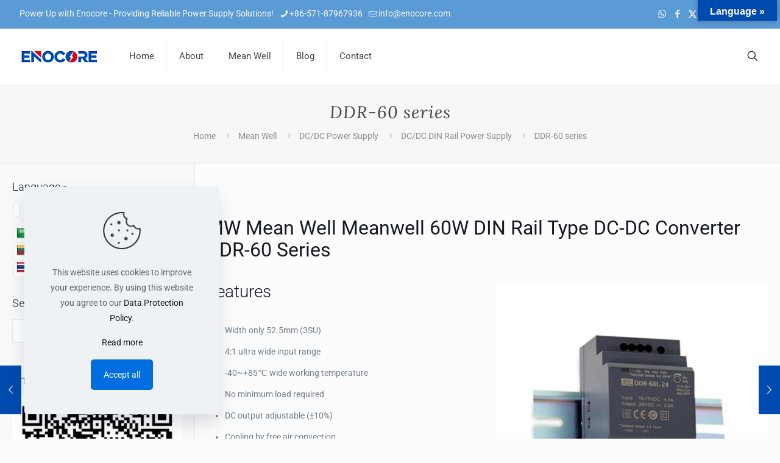

--- FILE ---
content_type: text/html; charset=UTF-8
request_url: https://www.enocore.com/mean-well/dc-dc-power-supply/dc-dc-din-rail-power-supply/ddr-60-series.html
body_size: 24403
content:
<!DOCTYPE html>
<html lang="en-US" prefix="og: https://ogp.me/ns#" class="no-js " itemscope itemtype="https://schema.org/Article" >

<head>

<meta charset="UTF-8" />
<!-- Global site tag (gtag.js) - Google Analytics -->
<script async src="https://www.googletagmanager.com/gtag/js?id=G-WPKDTJMYVX"></script>
<script>
  window.dataLayer = window.dataLayer || [];
  function gtag(){dataLayer.push(arguments);}
  gtag('js', new Date());

  gtag('config', 'G-WPKDTJMYVX');
</script><meta name="format-detection" content="telephone=no">
<meta name="viewport" content="width=device-width, initial-scale=1, maximum-scale=1" />
<link rel="shortcut icon" href="https://enocore.com/wp-content/uploads/enocore-icon.ico" type="image/x-icon" />
<meta name="theme-color" content="#ffffff" media="(prefers-color-scheme: light)">
<meta name="theme-color" content="#ffffff" media="(prefers-color-scheme: dark)">

<!-- Search Engine Optimization by Rank Math - https://rankmath.com/ -->
<title>DDR-60 series | Mean Well</title>
<meta name="description" content="This is Mean Well DIN rail type DC-DC converter DDR-60 series from Mean Well switching power supply distributor enocore."/>
<meta name="robots" content="follow, index, max-snippet:-1, max-video-preview:-1, max-image-preview:large"/>
<link rel="canonical" href="https://www.enocore.com/mean-well/dc-dc-power-supply/dc-dc-din-rail-power-supply/ddr-60-series.html" />
<meta property="og:locale" content="en_US" />
<meta property="og:type" content="article" />
<meta property="og:title" content="DDR-60 series | Mean Well" />
<meta property="og:description" content="This is Mean Well DIN rail type DC-DC converter DDR-60 series from Mean Well switching power supply distributor enocore." />
<meta property="og:url" content="https://www.enocore.com/mean-well/dc-dc-power-supply/dc-dc-din-rail-power-supply/ddr-60-series.html" />
<meta property="og:site_name" content="Enocore Electronics" />
<meta property="article:publisher" content="https://www.facebook.com/enocorecom" />
<meta property="article:tag" content="DC-DC Converter" />
<meta property="article:tag" content="mean well" />
<meta property="article:tag" content="mean well dimming actuator" />
<meta property="article:tag" content="mean well knx" />
<meta property="article:tag" content="mean well power supply distributor" />
<meta property="article:tag" content="mean well smps" />
<meta property="article:tag" content="mean well switching power supply" />
<meta property="article:tag" content="Meanwell" />
<meta property="article:tag" content="meanwell dc power supply" />
<meta property="article:tag" content="meanwell distributors" />
<meta property="article:tag" content="meanwell knx led driver" />
<meta property="article:tag" content="meanwell knx power supply" />
<meta property="article:tag" content="meanwell led driver" />
<meta property="article:tag" content="meanwell power" />
<meta property="article:tag" content="meanwell power supply" />
<meta property="article:tag" content="meanwell powersupply" />
<meta property="article:tag" content="MW" />
<meta property="article:tag" content="mw mean well" />
<meta property="article:tag" content="Power Supply" />
<meta property="article:section" content="DC/DC DIN Rail Power Supply" />
<meta property="og:image" content="https://www.enocore.com/wp-content/uploads/ddr-60-series.webp" />
<meta property="og:image:secure_url" content="https://www.enocore.com/wp-content/uploads/ddr-60-series.webp" />
<meta property="og:image:width" content="1000" />
<meta property="og:image:height" content="1000" />
<meta property="og:image:alt" content="DDR-60 Series" />
<meta property="og:image:type" content="image/webp" />
<meta property="article:published_time" content="2023-03-20T17:11:00+08:00" />
<meta name="twitter:card" content="summary_large_image" />
<meta name="twitter:title" content="DDR-60 series | Mean Well" />
<meta name="twitter:description" content="This is Mean Well DIN rail type DC-DC converter DDR-60 series from Mean Well switching power supply distributor enocore." />
<meta name="twitter:site" content="@enocorecom" />
<meta name="twitter:creator" content="@enocorecom" />
<meta name="twitter:image" content="https://www.enocore.com/wp-content/uploads/ddr-60-series.webp" />
<meta name="twitter:label1" content="Written by" />
<meta name="twitter:data1" content="Frank" />
<meta name="twitter:label2" content="Time to read" />
<meta name="twitter:data2" content="5 minutes" />
<script type="application/ld+json" class="rank-math-schema">{"@context":"https://schema.org","@graph":[{"@type":["Corporation","Organization"],"@id":"https://www.enocore.com/#organization","name":"Enocore","url":"https://www.enocore.com","sameAs":["https://www.facebook.com/enocorecom","https://twitter.com/enocorecom","https://www.linkedin.com/showcase/enocorecom","https://www.pinterest.com/enocorecom/","https://www.youtube.com/@enocorecom"],"logo":{"@type":"ImageObject","@id":"https://www.enocore.com/#logo","url":"https://www.enocore.com/wp-content/uploads/enocore-logo-for-google.png","contentUrl":"https://www.enocore.com/wp-content/uploads/enocore-logo-for-google.png","caption":"Enocore Electronics","inLanguage":"en-US","width":"112","height":"112"}},{"@type":"WebSite","@id":"https://www.enocore.com/#website","url":"https://www.enocore.com","name":"Enocore Electronics","alternateName":"Enocore Power Supply","publisher":{"@id":"https://www.enocore.com/#organization"},"inLanguage":"en-US"},{"@type":"ImageObject","@id":"https://www.enocore.com/wp-content/uploads/ddr-60-series.webp","url":"https://www.enocore.com/wp-content/uploads/ddr-60-series.webp","width":"1000","height":"1000","caption":"DDR-60 Series","inLanguage":"en-US"},{"@type":"BreadcrumbList","@id":"https://www.enocore.com/mean-well/dc-dc-power-supply/dc-dc-din-rail-power-supply/ddr-60-series.html#breadcrumb","itemListElement":[{"@type":"ListItem","position":"1","item":{"@id":"https://www.enocore.com","name":"Home"}},{"@type":"ListItem","position":"2","item":{"@id":"https://www.enocore.com/mean-well/dc-dc-power-supply/dc-dc-din-rail-power-supply/ddr-60-series.html","name":"DDR-60 series"}}]},{"@type":"WebPage","@id":"https://www.enocore.com/mean-well/dc-dc-power-supply/dc-dc-din-rail-power-supply/ddr-60-series.html#webpage","url":"https://www.enocore.com/mean-well/dc-dc-power-supply/dc-dc-din-rail-power-supply/ddr-60-series.html","name":"DDR-60 series | Mean Well","datePublished":"2023-03-20T17:11:00+08:00","dateModified":"2023-03-20T17:11:00+08:00","isPartOf":{"@id":"https://www.enocore.com/#website"},"primaryImageOfPage":{"@id":"https://www.enocore.com/wp-content/uploads/ddr-60-series.webp"},"inLanguage":"en-US","breadcrumb":{"@id":"https://www.enocore.com/mean-well/dc-dc-power-supply/dc-dc-din-rail-power-supply/ddr-60-series.html#breadcrumb"}},{"@type":"Person","@id":"https://www.enocore.com/mean-well/dc-dc-power-supply/dc-dc-din-rail-power-supply/ddr-60-series.html#author","name":"Frank","image":{"@type":"ImageObject","@id":"https://secure.gravatar.com/avatar/7acf661c81d1973e3cfc3d714b8393d2fe60c77ef8145db3970e4b1b55d02714?s=96&amp;d=mm&amp;r=g","url":"https://secure.gravatar.com/avatar/7acf661c81d1973e3cfc3d714b8393d2fe60c77ef8145db3970e4b1b55d02714?s=96&amp;d=mm&amp;r=g","caption":"Frank","inLanguage":"en-US"},"sameAs":["https://enocore.com"],"worksFor":{"@id":"https://www.enocore.com/#organization"}},{"@type":"BlogPosting","headline":"DDR-60 series | Mean Well","keywords":"ddr-60 series","datePublished":"2023-03-20T17:11:00+08:00","dateModified":"2023-03-20T17:11:00+08:00","author":{"@id":"https://www.enocore.com/mean-well/dc-dc-power-supply/dc-dc-din-rail-power-supply/ddr-60-series.html#author","name":"Frank"},"publisher":{"@id":"https://www.enocore.com/#organization"},"description":"This is Mean Well DIN rail type DC-DC converter DDR-60 series from Mean Well switching power supply distributor enocore.","name":"DDR-60 series | Mean Well","@id":"https://www.enocore.com/mean-well/dc-dc-power-supply/dc-dc-din-rail-power-supply/ddr-60-series.html#richSnippet","isPartOf":{"@id":"https://www.enocore.com/mean-well/dc-dc-power-supply/dc-dc-din-rail-power-supply/ddr-60-series.html#webpage"},"image":{"@id":"https://www.enocore.com/wp-content/uploads/ddr-60-series.webp"},"inLanguage":"en-US","mainEntityOfPage":{"@id":"https://www.enocore.com/mean-well/dc-dc-power-supply/dc-dc-din-rail-power-supply/ddr-60-series.html#webpage"}}]}</script>
<!-- /Rank Math WordPress SEO plugin -->

<link rel='dns-prefetch' href='//www.enocore.com' />
<link rel='dns-prefetch' href='//translate.google.com' />
<link rel="alternate" type="application/rss+xml" title="MW Distributor &amp; Custom Power Supply Specialist | Enocore &raquo; Feed" href="https://www.enocore.com/feed" />
<link rel="alternate" type="application/rss+xml" title="MW Distributor &amp; Custom Power Supply Specialist | Enocore &raquo; Comments Feed" href="https://www.enocore.com/comments/feed" />
<link rel="alternate" title="oEmbed (JSON)" type="application/json+oembed" href="https://www.enocore.com/wp-json/oembed/1.0/embed?url=https%3A%2F%2Fwww.enocore.com%2Fmean-well%2Fdc-dc-power-supply%2Fdc-dc-din-rail-power-supply%2Fddr-60-series.html" />
<link rel="alternate" title="oEmbed (XML)" type="text/xml+oembed" href="https://www.enocore.com/wp-json/oembed/1.0/embed?url=https%3A%2F%2Fwww.enocore.com%2Fmean-well%2Fdc-dc-power-supply%2Fdc-dc-din-rail-power-supply%2Fddr-60-series.html&#038;format=xml" />
<style id='wp-img-auto-sizes-contain-inline-css' type='text/css'>
img:is([sizes=auto i],[sizes^="auto," i]){contain-intrinsic-size:3000px 1500px}
/*# sourceURL=wp-img-auto-sizes-contain-inline-css */
</style>
<link rel='stylesheet' id='google-language-translator-css' href='https://www.enocore.com/wp-content/plugins/google-language-translator/css/style.css?ver=6.0.20' type='text/css' media='' />
<link rel='stylesheet' id='glt-toolbar-styles-css' href='https://www.enocore.com/wp-content/plugins/google-language-translator/css/toolbar.css?ver=6.0.20' type='text/css' media='' />
<link rel='stylesheet' id='mfn-be-css' href='https://www.enocore.com/wp-content/themes/betheme/css/be.min.css?ver=28.1.13' type='text/css' media='all' />
<link rel='stylesheet' id='mfn-animations-css' href='https://www.enocore.com/wp-content/themes/betheme/assets/animations/animations.min.css?ver=28.1.13' type='text/css' media='all' />
<link rel='stylesheet' id='mfn-font-awesome-css' href='https://www.enocore.com/wp-content/themes/betheme/fonts/fontawesome/fontawesome.min.css?ver=28.1.13' type='text/css' media='all' />
<link rel='stylesheet' id='mfn-responsive-css' href='https://www.enocore.com/wp-content/themes/betheme/css/responsive.min.css?ver=28.1.13' type='text/css' media='all' />
<link rel='stylesheet' id='mfn-local-fonts-css' href='https://www.enocore.com/wp-content/uploads/betheme/fonts/mfn-local-fonts.css?ver=1' type='text/css' media='all' />
<link rel='stylesheet' id='js_composer_front-css' href='https://www.enocore.com/wp-content/plugins/js_composer/assets/css/js_composer.min.css?ver=8.7.2' type='text/css' media='all' />
<link rel='stylesheet' id='mfn-static-css' href='https://www.enocore.com/wp-content/uploads/betheme/css/static.css?ver=28.1.13' type='text/css' media='all' />
<style id='mfn-dynamic-inline-css' type='text/css'>
form input.display-none{display:none!important}body{--mfn-featured-image: url(https://www.enocore.com/wp-content/uploads/ddr-60-series.webp);}
/*# sourceURL=mfn-dynamic-inline-css */
</style>
<script type="text/javascript" id="image-watermark-no-right-click-js-before">
/* <![CDATA[ */
var iwArgsNoRightClick = {"rightclick":"Y","draganddrop":"Y","devtools":"Y","enableToast":"Y","toastMessage":"This content is protected"};

//# sourceURL=image-watermark-no-right-click-js-before
/* ]]> */
</script>
<script type="text/javascript" src="https://www.enocore.com/wp-content/plugins/image-watermark/js/no-right-click.js?ver=2.0.0" id="image-watermark-no-right-click-js"></script>
<script></script><link rel="https://api.w.org/" href="https://www.enocore.com/wp-json/" /><link rel="alternate" title="JSON" type="application/json" href="https://www.enocore.com/wp-json/wp/v2/posts/2322" /><link rel="EditURI" type="application/rsd+xml" title="RSD" href="https://www.enocore.com/xmlrpc.php?rsd" />

<link rel='shortlink' href='https://www.enocore.com/?p=2322' />
<style>.goog-te-gadget{margin-top:2px!important;}p.hello{font-size:12px;color:#666;}div.skiptranslate.goog-te-gadget{display:inline!important;}#google_language_translator{clear:both;}#flags{width:165px;}#flags a{display:inline-block;margin-right:2px;}#google_language_translator a{display:none!important;}div.skiptranslate.goog-te-gadget{display:inline!important;}.goog-te-gadget{color:transparent!important;}.goog-te-gadget{font-size:0px!important;}.goog-branding{display:none;}.goog-tooltip{display: none!important;}.goog-tooltip:hover{display: none!important;}.goog-text-highlight{background-color:transparent!important;border:none!important;box-shadow:none!important;}#google_language_translator select.goog-te-combo{color:#32373c;}div.skiptranslate{display:none!important;}body{top:0px!important;}#goog-gt-{display:none!important;}font font{background-color:transparent!important;box-shadow:none!important;position:initial!important;}#glt-translate-trigger{bottom:auto;top:0;}.tool-container.tool-top{top:50px!important;bottom:auto!important;}.tool-container.tool-top .arrow{border-color:transparent transparent #d0cbcb; top:-14px;}#glt-translate-trigger > span{color:#ffffff;}#glt-translate-trigger{background:#e60012;}</style><!-- Google tag (gtag.js) -->
<script async src="https://www.googletagmanager.com/gtag/js?id=AW-11110487913"></script>
<script>
  window.dataLayer = window.dataLayer || [];
  function gtag(){dataLayer.push(arguments);}
  gtag('js', new Date());

  gtag('config', 'AW-11110487913');
</script>
<!-- Event snippet for Contact conversion page -->
 <script>
 window.addEventListener('load', function(event){

    document.querySelectorAll('[id="nf-field-4"]').forEach(function(e){
        e.addEventListener('click', function(){   
                
                var name = document.querySelector('[name="nf-field-1-textbox"]').value;
                var email = document.querySelector('[name="email"]').value;
                var company = document.querySelector('[name="nf-field-6-textbox"]').value;
                var subject = document.querySelector('[name="nf-field-11-textbox"]').value;
                var message = document.querySelector('[name="nf-field-3"]').value;
                var captcha = document.querySelector('[name="nf-field-12-spam"]').value;
                
                var mailformat = /^\w+([\.-]?\w+)@\w+([\.-]?\w+)(\.\w{2,3})+$/;

                if( name!="" && company!="" && subject!="" && message!="" && captcha!="" && email.match(mailformat)){
                    
                    gtag('set', 'user_data',{
                        "email": email 
                    })
  gtag('event', 'conversion', {'send_to': 'AW-11110487913/IlFpCLDOirIZEOmu8rEp'});
                };         
        });
    });
 });

</script>



<!-- Event snippet for Inquiry conversion page -->
 <script>
 window.addEventListener('load', function(event){

    document.querySelectorAll('[id="nf-field-19"]').forEach(function(e){
        e.addEventListener('click', function(){   
                
                var name = document.querySelector('[name="nf-field-16-textbox"]').value;
                var email = document.querySelector('[name="email"]').value;
                var company = document.querySelector('[name="nf-field-21-textbox"]').value;
                var message = document.querySelector('[name="nf-field-18"]').value;
                var captcha = document.querySelector('[name="nf-field-27-spam"]').value;
                
                var mailformat = /^\w+([\.-]?\w+)@\w+([\.-]?\w+)(\.\w{2,3})+$/;

                if( name!="" && company!="" && message!="" && captcha!="" && email.match(mailformat)){
                    
                    gtag('set', 'user_data',{
                        "email": email 
                    })
  gtag('event', 'conversion', {'send_to': 'AW-11110487913/U5u7CMLS1a8ZEOmu8rEp'});
                };         
        });
    });
 });

</script>



<!-- Event snippet for Email conversion page -->
<script>

window.addEventListener('load', function(event){

      document.querySelectorAll('[href*="mailto:"]').forEach(function(e){
  e.addEventListener('click', function()
  {
   gtag('event', 'conversion', {'send_to': 'AW-11110487913/yVS0CNau2q8ZEOmu8rEp'});
  
    });
  });
  });
</script>
<script type="text/javascript">
    (function(c,l,a,r,i,t,y){
        c[a]=c[a]||function(){(c[a].q=c[a].q||[]).push(arguments)};
        t=l.createElement(r);t.async=1;t.src="https://www.clarity.ms/tag/"+i;
        y=l.getElementsByTagName(r)[0];y.parentNode.insertBefore(t,y);
    })(window, document, "clarity", "script", "s0ti8on292");
</script><meta name="generator" content="Powered by WPBakery Page Builder - drag and drop page builder for WordPress."/>
<style type="text/css" data-type="vc_shortcodes-default-css">.vc_do_btn{margin-bottom:22px;}</style><noscript><style> .wpb_animate_when_almost_visible { opacity: 1; }</style></noscript>
<style id='wp-block-search-inline-css' type='text/css'>
.wp-block-search__button{margin-left:10px;word-break:normal}.wp-block-search__button.has-icon{line-height:0}.wp-block-search__button svg{height:1.25em;min-height:24px;min-width:24px;width:1.25em;fill:currentColor;vertical-align:text-bottom}:where(.wp-block-search__button){border:1px solid #ccc;padding:6px 10px}.wp-block-search__inside-wrapper{display:flex;flex:auto;flex-wrap:nowrap;max-width:100%}.wp-block-search__label{width:100%}.wp-block-search.wp-block-search__button-only .wp-block-search__button{box-sizing:border-box;display:flex;flex-shrink:0;justify-content:center;margin-left:0;max-width:100%}.wp-block-search.wp-block-search__button-only .wp-block-search__inside-wrapper{min-width:0!important;transition-property:width}.wp-block-search.wp-block-search__button-only .wp-block-search__input{flex-basis:100%;transition-duration:.3s}.wp-block-search.wp-block-search__button-only.wp-block-search__searchfield-hidden,.wp-block-search.wp-block-search__button-only.wp-block-search__searchfield-hidden .wp-block-search__inside-wrapper{overflow:hidden}.wp-block-search.wp-block-search__button-only.wp-block-search__searchfield-hidden .wp-block-search__input{border-left-width:0!important;border-right-width:0!important;flex-basis:0;flex-grow:0;margin:0;min-width:0!important;padding-left:0!important;padding-right:0!important;width:0!important}:where(.wp-block-search__input){appearance:none;border:1px solid #949494;flex-grow:1;font-family:inherit;font-size:inherit;font-style:inherit;font-weight:inherit;letter-spacing:inherit;line-height:inherit;margin-left:0;margin-right:0;min-width:3rem;padding:8px;text-decoration:unset!important;text-transform:inherit}:where(.wp-block-search__button-inside .wp-block-search__inside-wrapper){background-color:#fff;border:1px solid #949494;box-sizing:border-box;padding:4px}:where(.wp-block-search__button-inside .wp-block-search__inside-wrapper) .wp-block-search__input{border:none;border-radius:0;padding:0 4px}:where(.wp-block-search__button-inside .wp-block-search__inside-wrapper) .wp-block-search__input:focus{outline:none}:where(.wp-block-search__button-inside .wp-block-search__inside-wrapper) :where(.wp-block-search__button){padding:4px 8px}.wp-block-search.aligncenter .wp-block-search__inside-wrapper{margin:auto}.wp-block[data-align=right] .wp-block-search.wp-block-search__button-only .wp-block-search__inside-wrapper{float:right}
/*# sourceURL=https://www.enocore.com/wp-includes/blocks/search/style.min.css */
</style>
<style id='wp-block-columns-inline-css' type='text/css'>
.wp-block-columns{box-sizing:border-box;display:flex;flex-wrap:wrap!important}@media (min-width:782px){.wp-block-columns{flex-wrap:nowrap!important}}.wp-block-columns{align-items:normal!important}.wp-block-columns.are-vertically-aligned-top{align-items:flex-start}.wp-block-columns.are-vertically-aligned-center{align-items:center}.wp-block-columns.are-vertically-aligned-bottom{align-items:flex-end}@media (max-width:781px){.wp-block-columns:not(.is-not-stacked-on-mobile)>.wp-block-column{flex-basis:100%!important}}@media (min-width:782px){.wp-block-columns:not(.is-not-stacked-on-mobile)>.wp-block-column{flex-basis:0;flex-grow:1}.wp-block-columns:not(.is-not-stacked-on-mobile)>.wp-block-column[style*=flex-basis]{flex-grow:0}}.wp-block-columns.is-not-stacked-on-mobile{flex-wrap:nowrap!important}.wp-block-columns.is-not-stacked-on-mobile>.wp-block-column{flex-basis:0;flex-grow:1}.wp-block-columns.is-not-stacked-on-mobile>.wp-block-column[style*=flex-basis]{flex-grow:0}:where(.wp-block-columns){margin-bottom:1.75em}:where(.wp-block-columns.has-background){padding:1.25em 2.375em}.wp-block-column{flex-grow:1;min-width:0;overflow-wrap:break-word;word-break:break-word}.wp-block-column.is-vertically-aligned-top{align-self:flex-start}.wp-block-column.is-vertically-aligned-center{align-self:center}.wp-block-column.is-vertically-aligned-bottom{align-self:flex-end}.wp-block-column.is-vertically-aligned-stretch{align-self:stretch}.wp-block-column.is-vertically-aligned-bottom,.wp-block-column.is-vertically-aligned-center,.wp-block-column.is-vertically-aligned-top{width:100%}
/*# sourceURL=https://www.enocore.com/wp-includes/blocks/columns/style.min.css */
</style>
<style id='global-styles-inline-css' type='text/css'>
:root{--wp--preset--aspect-ratio--square: 1;--wp--preset--aspect-ratio--4-3: 4/3;--wp--preset--aspect-ratio--3-4: 3/4;--wp--preset--aspect-ratio--3-2: 3/2;--wp--preset--aspect-ratio--2-3: 2/3;--wp--preset--aspect-ratio--16-9: 16/9;--wp--preset--aspect-ratio--9-16: 9/16;--wp--preset--color--black: #000000;--wp--preset--color--cyan-bluish-gray: #abb8c3;--wp--preset--color--white: #ffffff;--wp--preset--color--pale-pink: #f78da7;--wp--preset--color--vivid-red: #cf2e2e;--wp--preset--color--luminous-vivid-orange: #ff6900;--wp--preset--color--luminous-vivid-amber: #fcb900;--wp--preset--color--light-green-cyan: #7bdcb5;--wp--preset--color--vivid-green-cyan: #00d084;--wp--preset--color--pale-cyan-blue: #8ed1fc;--wp--preset--color--vivid-cyan-blue: #0693e3;--wp--preset--color--vivid-purple: #9b51e0;--wp--preset--gradient--vivid-cyan-blue-to-vivid-purple: linear-gradient(135deg,rgb(6,147,227) 0%,rgb(155,81,224) 100%);--wp--preset--gradient--light-green-cyan-to-vivid-green-cyan: linear-gradient(135deg,rgb(122,220,180) 0%,rgb(0,208,130) 100%);--wp--preset--gradient--luminous-vivid-amber-to-luminous-vivid-orange: linear-gradient(135deg,rgb(252,185,0) 0%,rgb(255,105,0) 100%);--wp--preset--gradient--luminous-vivid-orange-to-vivid-red: linear-gradient(135deg,rgb(255,105,0) 0%,rgb(207,46,46) 100%);--wp--preset--gradient--very-light-gray-to-cyan-bluish-gray: linear-gradient(135deg,rgb(238,238,238) 0%,rgb(169,184,195) 100%);--wp--preset--gradient--cool-to-warm-spectrum: linear-gradient(135deg,rgb(74,234,220) 0%,rgb(151,120,209) 20%,rgb(207,42,186) 40%,rgb(238,44,130) 60%,rgb(251,105,98) 80%,rgb(254,248,76) 100%);--wp--preset--gradient--blush-light-purple: linear-gradient(135deg,rgb(255,206,236) 0%,rgb(152,150,240) 100%);--wp--preset--gradient--blush-bordeaux: linear-gradient(135deg,rgb(254,205,165) 0%,rgb(254,45,45) 50%,rgb(107,0,62) 100%);--wp--preset--gradient--luminous-dusk: linear-gradient(135deg,rgb(255,203,112) 0%,rgb(199,81,192) 50%,rgb(65,88,208) 100%);--wp--preset--gradient--pale-ocean: linear-gradient(135deg,rgb(255,245,203) 0%,rgb(182,227,212) 50%,rgb(51,167,181) 100%);--wp--preset--gradient--electric-grass: linear-gradient(135deg,rgb(202,248,128) 0%,rgb(113,206,126) 100%);--wp--preset--gradient--midnight: linear-gradient(135deg,rgb(2,3,129) 0%,rgb(40,116,252) 100%);--wp--preset--font-size--small: 13px;--wp--preset--font-size--medium: 20px;--wp--preset--font-size--large: 36px;--wp--preset--font-size--x-large: 42px;--wp--preset--spacing--20: 0.44rem;--wp--preset--spacing--30: 0.67rem;--wp--preset--spacing--40: 1rem;--wp--preset--spacing--50: 1.5rem;--wp--preset--spacing--60: 2.25rem;--wp--preset--spacing--70: 3.38rem;--wp--preset--spacing--80: 5.06rem;--wp--preset--shadow--natural: 6px 6px 9px rgba(0, 0, 0, 0.2);--wp--preset--shadow--deep: 12px 12px 50px rgba(0, 0, 0, 0.4);--wp--preset--shadow--sharp: 6px 6px 0px rgba(0, 0, 0, 0.2);--wp--preset--shadow--outlined: 6px 6px 0px -3px rgb(255, 255, 255), 6px 6px rgb(0, 0, 0);--wp--preset--shadow--crisp: 6px 6px 0px rgb(0, 0, 0);}:where(.is-layout-flex){gap: 0.5em;}:where(.is-layout-grid){gap: 0.5em;}body .is-layout-flex{display: flex;}.is-layout-flex{flex-wrap: wrap;align-items: center;}.is-layout-flex > :is(*, div){margin: 0;}body .is-layout-grid{display: grid;}.is-layout-grid > :is(*, div){margin: 0;}:where(.wp-block-columns.is-layout-flex){gap: 2em;}:where(.wp-block-columns.is-layout-grid){gap: 2em;}:where(.wp-block-post-template.is-layout-flex){gap: 1.25em;}:where(.wp-block-post-template.is-layout-grid){gap: 1.25em;}.has-black-color{color: var(--wp--preset--color--black) !important;}.has-cyan-bluish-gray-color{color: var(--wp--preset--color--cyan-bluish-gray) !important;}.has-white-color{color: var(--wp--preset--color--white) !important;}.has-pale-pink-color{color: var(--wp--preset--color--pale-pink) !important;}.has-vivid-red-color{color: var(--wp--preset--color--vivid-red) !important;}.has-luminous-vivid-orange-color{color: var(--wp--preset--color--luminous-vivid-orange) !important;}.has-luminous-vivid-amber-color{color: var(--wp--preset--color--luminous-vivid-amber) !important;}.has-light-green-cyan-color{color: var(--wp--preset--color--light-green-cyan) !important;}.has-vivid-green-cyan-color{color: var(--wp--preset--color--vivid-green-cyan) !important;}.has-pale-cyan-blue-color{color: var(--wp--preset--color--pale-cyan-blue) !important;}.has-vivid-cyan-blue-color{color: var(--wp--preset--color--vivid-cyan-blue) !important;}.has-vivid-purple-color{color: var(--wp--preset--color--vivid-purple) !important;}.has-black-background-color{background-color: var(--wp--preset--color--black) !important;}.has-cyan-bluish-gray-background-color{background-color: var(--wp--preset--color--cyan-bluish-gray) !important;}.has-white-background-color{background-color: var(--wp--preset--color--white) !important;}.has-pale-pink-background-color{background-color: var(--wp--preset--color--pale-pink) !important;}.has-vivid-red-background-color{background-color: var(--wp--preset--color--vivid-red) !important;}.has-luminous-vivid-orange-background-color{background-color: var(--wp--preset--color--luminous-vivid-orange) !important;}.has-luminous-vivid-amber-background-color{background-color: var(--wp--preset--color--luminous-vivid-amber) !important;}.has-light-green-cyan-background-color{background-color: var(--wp--preset--color--light-green-cyan) !important;}.has-vivid-green-cyan-background-color{background-color: var(--wp--preset--color--vivid-green-cyan) !important;}.has-pale-cyan-blue-background-color{background-color: var(--wp--preset--color--pale-cyan-blue) !important;}.has-vivid-cyan-blue-background-color{background-color: var(--wp--preset--color--vivid-cyan-blue) !important;}.has-vivid-purple-background-color{background-color: var(--wp--preset--color--vivid-purple) !important;}.has-black-border-color{border-color: var(--wp--preset--color--black) !important;}.has-cyan-bluish-gray-border-color{border-color: var(--wp--preset--color--cyan-bluish-gray) !important;}.has-white-border-color{border-color: var(--wp--preset--color--white) !important;}.has-pale-pink-border-color{border-color: var(--wp--preset--color--pale-pink) !important;}.has-vivid-red-border-color{border-color: var(--wp--preset--color--vivid-red) !important;}.has-luminous-vivid-orange-border-color{border-color: var(--wp--preset--color--luminous-vivid-orange) !important;}.has-luminous-vivid-amber-border-color{border-color: var(--wp--preset--color--luminous-vivid-amber) !important;}.has-light-green-cyan-border-color{border-color: var(--wp--preset--color--light-green-cyan) !important;}.has-vivid-green-cyan-border-color{border-color: var(--wp--preset--color--vivid-green-cyan) !important;}.has-pale-cyan-blue-border-color{border-color: var(--wp--preset--color--pale-cyan-blue) !important;}.has-vivid-cyan-blue-border-color{border-color: var(--wp--preset--color--vivid-cyan-blue) !important;}.has-vivid-purple-border-color{border-color: var(--wp--preset--color--vivid-purple) !important;}.has-vivid-cyan-blue-to-vivid-purple-gradient-background{background: var(--wp--preset--gradient--vivid-cyan-blue-to-vivid-purple) !important;}.has-light-green-cyan-to-vivid-green-cyan-gradient-background{background: var(--wp--preset--gradient--light-green-cyan-to-vivid-green-cyan) !important;}.has-luminous-vivid-amber-to-luminous-vivid-orange-gradient-background{background: var(--wp--preset--gradient--luminous-vivid-amber-to-luminous-vivid-orange) !important;}.has-luminous-vivid-orange-to-vivid-red-gradient-background{background: var(--wp--preset--gradient--luminous-vivid-orange-to-vivid-red) !important;}.has-very-light-gray-to-cyan-bluish-gray-gradient-background{background: var(--wp--preset--gradient--very-light-gray-to-cyan-bluish-gray) !important;}.has-cool-to-warm-spectrum-gradient-background{background: var(--wp--preset--gradient--cool-to-warm-spectrum) !important;}.has-blush-light-purple-gradient-background{background: var(--wp--preset--gradient--blush-light-purple) !important;}.has-blush-bordeaux-gradient-background{background: var(--wp--preset--gradient--blush-bordeaux) !important;}.has-luminous-dusk-gradient-background{background: var(--wp--preset--gradient--luminous-dusk) !important;}.has-pale-ocean-gradient-background{background: var(--wp--preset--gradient--pale-ocean) !important;}.has-electric-grass-gradient-background{background: var(--wp--preset--gradient--electric-grass) !important;}.has-midnight-gradient-background{background: var(--wp--preset--gradient--midnight) !important;}.has-small-font-size{font-size: var(--wp--preset--font-size--small) !important;}.has-medium-font-size{font-size: var(--wp--preset--font-size--medium) !important;}.has-large-font-size{font-size: var(--wp--preset--font-size--large) !important;}.has-x-large-font-size{font-size: var(--wp--preset--font-size--x-large) !important;}
:where(.wp-block-columns.is-layout-flex){gap: 2em;}:where(.wp-block-columns.is-layout-grid){gap: 2em;}
/*# sourceURL=global-styles-inline-css */
</style>
<style id='core-block-supports-inline-css' type='text/css'>
.wp-container-core-columns-is-layout-9d6595d7{flex-wrap:nowrap;}
/*# sourceURL=core-block-supports-inline-css */
</style>
<link rel='stylesheet' id='vc_animate-css-css' href='https://www.enocore.com/wp-content/plugins/js_composer/assets/lib/vendor/dist/animate.css/animate.min.css?ver=8.7.2' type='text/css' media='all' />
<link rel='stylesheet' id='vc_font_awesome_5_shims-css' href='https://www.enocore.com/wp-content/plugins/js_composer/assets/lib/vendor/dist/@fortawesome/fontawesome-free/css/v4-shims.min.css?ver=8.7.2' type='text/css' media='all' />
<link rel='stylesheet' id='vc_font_awesome_6-css' href='https://www.enocore.com/wp-content/plugins/js_composer/assets/lib/vendor/dist/@fortawesome/fontawesome-free/css/all.min.css?ver=8.7.2' type='text/css' media='all' />
<link rel='stylesheet' id='dashicons-css' href='https://www.enocore.com/wp-includes/css/dashicons.min.css?ver=42c1300dc232a94b06504463485f702d' type='text/css' media='all' />
<link rel='stylesheet' id='nf-display-css' href='https://www.enocore.com/wp-content/plugins/ninja-forms/assets/css/display-opinions-light.css?ver=42c1300dc232a94b06504463485f702d' type='text/css' media='all' />
<link rel='stylesheet' id='nf-font-awesome-css' href='https://www.enocore.com/wp-content/plugins/ninja-forms/assets/css/font-awesome.min.css?ver=42c1300dc232a94b06504463485f702d' type='text/css' media='all' />
<link rel='stylesheet' id='jBox-css' href='https://www.enocore.com/wp-content/plugins/ninja-forms/assets/css/jBox.css?ver=42c1300dc232a94b06504463485f702d' type='text/css' media='all' />
</head>

<body class="wp-singular post-template-default single single-post postid-2322 single-format-image wp-embed-responsive wp-theme-betheme woocommerce-block-theme-has-button-styles with_aside aside_left color-custom content-brightness-light input-brightness-light style-default button-animation-slide button-animation-slide-right layout-full-width hide-love header-classic sticky-header sticky-tb-color ab-show menu-link-color subheader-both-center responsive-overflow-x-disable mobile-tb-center mobile-side-slide mobile-mini-mr-ll mobile-header-mini mobile-icon-user-ss mobile-icon-wishlist-ss mobile-icon-search-ss mobile-icon-wpml-ss mobile-icon-action-ss be-page-2322 be-reg-28113 wpb-js-composer js-comp-ver-8.7.2 vc_responsive" >

	
		
		<!-- mfn_hook_top --><!-- mfn_hook_top -->
		
		
		<div id="Wrapper">

	<div id="Header_wrapper" class="" >

	<header id="Header">
	<div id="Action_bar">
		<div class="container">
			<div class="column one">

				
<ul class="contact_details" aria-label="contact details">
  <li class="slogan">Power Up with Enocore - Providing Reliable Power Supply Solutions!</li><li class="phone phone-1"><i class="icon-phone"></i><a href="tel:+86-571-87967936" aria-label="phone">+86-571-87967936</a></li><li class="mail"><i class="icon-mail-line"></i><a href="/cdn-cgi/l/email-protection#3851565e57785d56575b574a5d165b5755" aria-label="mail"><span class="__cf_email__" data-cfemail="660f08000926030809050914034805090b">[email&#160;protected]</span></a></li></ul>
<ul class="social"><li class="whatsapp"><a target="_blank" rel="nofollow" href="https://api.whatsapp.com/send?phone=85256390051" title="WhatsApp" aria-label="WhatsApp icon"><i class="icon-whatsapp"></i></a></li><li class="facebook"><a target="_blank" rel="nofollow" href="https://www.facebook.com/enocorecom" title="Facebook" aria-label="Facebook icon"><i class="icon-facebook"></i></a></li><li class="twitter"><a target="_blank" rel="nofollow" href="https://x.com/enocorecom" title="X (Twitter)" aria-label="X (Twitter) icon"><i class="icon-x-twitter"></i></a></li><li class="youtube"><a target="_blank" rel="nofollow" href="https://youtube.com/@enocorecom?sub_confirmation=1" title="YouTube" aria-label="YouTube icon"><i class="icon-play"></i></a></li><li class="linkedin"><a target="_blank" rel="nofollow" href="https://www.linkedin.com/showcase/enocorecom" title="LinkedIn" aria-label="LinkedIn icon"><i class="icon-linkedin"></i></a></li><li class="pinterest"><a target="_blank" rel="nofollow" href="https://www.pinterest.com/enocorecom" title="Pinterest" aria-label="Pinterest icon"><i class="icon-pinterest"></i></a></li><li class="custom"><a target="_blank" rel="nofollow" href="https://api.whatsapp.com/send?phone=8613735590708" title="" aria-label=" icon"><i class="icon-comment-line"></i></a></li></ul>
			</div>
		</div>
	</div>


<div class="header_placeholder"></div>

<div id="Top_bar">

	<div class="container">
		<div class="column one">

			<div class="top_bar_left clearfix">

				<div class="logo"><a id="logo" href="https://www.enocore.com" title="MW Distributor &amp; Custom Power Supply Specialist | Enocore" data-height="60" data-padding="15"><img class="logo-main scale-with-grid " src="https://enocore.com/wp-content/uploads/enocore-logo.webp" data-retina="https://enocore.com/wp-content/uploads/enocore-retina-logo.webp" data-height="" alt="DDR-60 series" data-no-retina/><img class="logo-sticky scale-with-grid " src="https://enocore.com/wp-content/uploads/enocore-logo.webp" data-retina="https://enocore.com/wp-content/uploads/enocore-retina-logo.webp" data-height="" alt="DDR-60 series" data-no-retina/><img class="logo-mobile scale-with-grid " src="https://enocore.com/wp-content/uploads/enocore-logo.webp" data-retina="https://enocore.com/wp-content/uploads/enocore-retina-logo.webp" data-height="" alt="DDR-60 series" data-no-retina/><img class="logo-mobile-sticky scale-with-grid " src="https://enocore.com/wp-content/uploads/enocore-logo.webp" data-retina="https://enocore.com/wp-content/uploads/enocore-retina-logo.webp" data-height="" alt="DDR-60 series" data-no-retina/></a></div>
				<div class="menu_wrapper">
					<a class="responsive-menu-toggle " href="#" aria-label="mobile menu"><i class="icon-menu-fine" aria-hidden="true"></i></a><nav id="menu" role="navigation" aria-expanded="false" aria-label="Main menu"><ul id="menu-main-menu" class="menu menu-main"><li id="menu-item-44" class="menu-item menu-item-type-post_type menu-item-object-page menu-item-home"><a href="https://www.enocore.com/"><span>Home</span></a></li>
<li id="menu-item-45" class="menu-item menu-item-type-post_type menu-item-object-page"><a href="https://www.enocore.com/about"><span>About</span></a></li>
<li id="menu-item-46" class="menu-item menu-item-type-post_type menu-item-object-page menu-item-has-children"><a href="https://www.enocore.com/mean-well"><span>Mean Well</span></a>
<ul class="sub-menu">
	<li id="menu-item-47" class="menu-item menu-item-type-post_type menu-item-object-page menu-item-has-children"><a href="https://www.enocore.com/mean-well/ac-dc-power-supply"><span>AC/DC Power Supply</span></a>
	<ul class="sub-menu">
		<li id="menu-item-48" class="menu-item menu-item-type-post_type menu-item-object-page"><a href="https://www.enocore.com/mean-well/ac-dc-power-supply/led-driver"><span>LED Driver</span></a></li>
		<li id="menu-item-658" class="menu-item menu-item-type-post_type menu-item-object-page"><a href="https://www.enocore.com/mean-well/ac-dc-power-supply/ac-dc-battery-charger"><span>AC/DC Battery Charger</span></a></li>
		<li id="menu-item-657" class="menu-item menu-item-type-post_type menu-item-object-page"><a href="https://www.enocore.com/mean-well/ac-dc-power-supply/ac-dc-din-rail-power-supply"><span>AC/DC DIN Rail Power Supply</span></a></li>
		<li id="menu-item-656" class="menu-item menu-item-type-post_type menu-item-object-page"><a href="https://www.enocore.com/mean-well/ac-dc-power-supply/ac-dc-enclosed-switching-power-supply"><span>AC/DC Enclosed Switching Power Supply</span></a></li>
		<li id="menu-item-873" class="menu-item menu-item-type-post_type menu-item-object-page"><a href="https://www.enocore.com/mean-well/ac-dc-power-supply/security-and-specific-power-supply"><span>Security &#038; Specific Power Supply</span></a></li>
		<li id="menu-item-2016" class="menu-item menu-item-type-post_type menu-item-object-page"><a href="https://www.enocore.com/mean-well/ac-dc-power-supply/open-frame-power-supply"><span>Open Frame Power Supply</span></a></li>
		<li id="menu-item-2195" class="menu-item menu-item-type-post_type menu-item-object-page"><a href="https://www.enocore.com/mean-well/ac-dc-power-supply/knx-power-supply"><span>KNX Power Supply</span></a></li>
		<li id="menu-item-3330" class="menu-item menu-item-type-post_type menu-item-object-page"><a href="https://www.enocore.com/mean-well/ac-dc-power-supply/adaptor"><span>Adaptor</span></a></li>
		<li id="menu-item-3597" class="menu-item menu-item-type-post_type menu-item-object-page"><a href="https://www.enocore.com/mean-well/ac-dc-power-supply/led-accessories"><span>LED Accessories</span></a></li>
	</ul>
</li>
	<li id="menu-item-2293" class="menu-item menu-item-type-post_type menu-item-object-page menu-item-has-children"><a href="https://www.enocore.com/mean-well/dc-dc-power-supply"><span>DC/DC Power Supply</span></a>
	<ul class="sub-menu">
		<li id="menu-item-2292" class="menu-item menu-item-type-post_type menu-item-object-page"><a href="https://www.enocore.com/mean-well/dc-dc-power-supply/dc-dc-din-rail-power-supply"><span>DC/DC DIN Rail Power Supply</span></a></li>
		<li id="menu-item-2291" class="menu-item menu-item-type-post_type menu-item-object-page"><a href="https://www.enocore.com/mean-well/dc-dc-power-supply/dc-dc-enclosed-type-power-supply"><span>DC/DC Enclosed Type Power Supply</span></a></li>
		<li id="menu-item-2290" class="menu-item menu-item-type-post_type menu-item-object-page"><a href="https://www.enocore.com/mean-well/dc-dc-power-supply/dc-dc-pcb-type-power-supply"><span>DC/DC PCB Type Power Supply</span></a></li>
	</ul>
</li>
	<li id="menu-item-2920" class="menu-item menu-item-type-post_type menu-item-object-page"><a href="https://www.enocore.com/mean-well/dc-ac-inverter-power-supply"><span>DC/AC Inverter &#038; Power Supply</span></a></li>
	<li id="menu-item-2919" class="menu-item menu-item-type-post_type menu-item-object-page"><a href="https://www.enocore.com/mean-well/ac-ac-power-supply"><span>AC/AC Power Supply</span></a></li>
	<li id="menu-item-3306" class="menu-item menu-item-type-post_type menu-item-object-page"><a href="https://www.enocore.com/mean-well/faq"><span>FAQ</span></a></li>
</ul>
</li>
<li id="menu-item-3169" class="menu-item menu-item-type-post_type menu-item-object-page"><a href="https://www.enocore.com/blog"><span>Blog</span></a></li>
<li id="menu-item-49" class="menu-item menu-item-type-post_type menu-item-object-page"><a href="https://www.enocore.com/contact"><span>Contact</span></a></li>
</ul></nav>				</div>

				<div class="secondary_menu_wrapper">
									</div>

				
			</div>

			<div class="top_bar_right "><div class="top_bar_right_wrapper"><a id="search_button" class="top-bar-right-icon top-bar-right-icon-search search_button" href="#"><svg width="26" viewBox="0 0 26 26" aria-label="search icon"><defs><style>.path{fill:none;stroke:#000;stroke-miterlimit:10;stroke-width:1.5px;}</style></defs><circle class="path" cx="11.35" cy="11.35" r="6"/><line class="path" x1="15.59" y1="15.59" x2="20.65" y2="20.65"/></svg></a></div></div>
			<div class="search_wrapper">
				
<form method="get" class="form-searchform" action="https://www.enocore.com/">

	
  <svg class="icon_search" width="26" viewBox="0 0 26 26" aria-label="search icon"><defs><style>.path{fill:none;stroke:#000;stroke-miterlimit:10;stroke-width:1.5px;}</style></defs><circle class="path" cx="11.35" cy="11.35" r="6"></circle><line class="path" x1="15.59" y1="15.59" x2="20.65" y2="20.65"></line></svg>
	
	<input type="text" class="field" name="s"  autocomplete="off" placeholder="Enter your search" aria-label="Enter your search" />
	<input type="submit" class="display-none" value="" aria-label="Search"/>

	<span class="mfn-close-icon icon_close" tabindex="0" role="link" aria-label="Close"><span class="icon">✕</span></span>

</form>
			</div>

		</div>
	</div>
</div>
</header>
	<div id="Subheader"><div class="container"><div class="column one"><span class="title">DDR-60 series</span><ul class="breadcrumbs no-link"><li><a href="https://www.enocore.com">Home</a> <span class="mfn-breadcrumbs-separator"><i class="icon-right-open"></i></span></li><li><a href="https://www.enocore.com/./mean-well">Mean Well</a> <span class="mfn-breadcrumbs-separator"><i class="icon-right-open"></i></span><a href="https://www.enocore.com/./mean-well/dc-dc-power-supply">DC/DC Power Supply</a> <span class="mfn-breadcrumbs-separator"><i class="icon-right-open"></i></span><a href="https://www.enocore.com/./mean-well/dc-dc-power-supply/dc-dc-din-rail-power-supply">DC/DC DIN Rail Power Supply</a> <span class="mfn-breadcrumbs-separator"><i class="icon-right-open"></i></span></li><li><a href="https://enocore.com/mean-well/dc-dc-power-supply/dc-dc-din-rail-power-supply/ddr-60-series.html">DDR-60 series</a></li></ul></div></div></div>
</div>

		<!-- mfn_hook_content_before --><!-- mfn_hook_content_before -->
	

<div id="Content">
	<div class="content_wrapper clearfix">

		<main class="sections_group">
			<a class="fixed-nav fixed-nav-prev format-image style-default" href="https://www.enocore.com/mean-well/dc-dc-power-supply/dc-dc-din-rail-power-supply/ddr-30-series.html"><span class="arrow"><i class="icon-left-open-big" aria-hidden="true"></i></span><div class="photo"><img width="150" height="150" src="https://www.enocore.com/wp-content/uploads/ddr-30-series-150x150.webp" class="attachment-be_thumbnail size-be_thumbnail wp-post-image" alt="DDR-30 Series" decoding="async" srcset="https://www.enocore.com/wp-content/uploads/ddr-30-series-150x150.webp 150w, https://www.enocore.com/wp-content/uploads/ddr-30-series-300x300.webp 300w, https://www.enocore.com/wp-content/uploads/ddr-30-series-768x768.webp 768w, https://www.enocore.com/wp-content/uploads/ddr-30-series-75x75.webp 75w, https://www.enocore.com/wp-content/uploads/ddr-30-series-700x700.webp 700w, https://www.enocore.com/wp-content/uploads/ddr-30-series.webp 1000w" sizes="(max-width:767px) 150px, 150px" title="DDR-30 series 1"></div><div class="desc"><h6>DDR-30 series</h6><span class="date"><i class="icon-clock" aria-hidden="true"></i>March 20, 2023</span></div></a><a class="fixed-nav fixed-nav-next format-image style-default" href="https://www.enocore.com/mean-well/dc-dc-power-supply/dc-dc-din-rail-power-supply/ddr-120-series.html"><span class="arrow"><i class="icon-right-open-big" aria-hidden="true"></i></span><div class="photo"><img width="150" height="150" src="https://www.enocore.com/wp-content/uploads/ddr-120-series-150x150.webp" class="attachment-be_thumbnail size-be_thumbnail wp-post-image" alt="DDR-120 Series" decoding="async" srcset="https://www.enocore.com/wp-content/uploads/ddr-120-series-150x150.webp 150w, https://www.enocore.com/wp-content/uploads/ddr-120-series-300x300.webp 300w, https://www.enocore.com/wp-content/uploads/ddr-120-series-768x768.webp 768w, https://www.enocore.com/wp-content/uploads/ddr-120-series-75x75.webp 75w, https://www.enocore.com/wp-content/uploads/ddr-120-series-700x700.webp 700w, https://www.enocore.com/wp-content/uploads/ddr-120-series.webp 1000w" sizes="(max-width:767px) 150px, 150px" title="DDR-120 series 2"></div><div class="desc"><h6>DDR-120 series</h6><span class="date"><i class="icon-clock" aria-hidden="true"></i>March 20, 2023</span></div></a>
<article id="post-2322" class="no-img no-title share-simple post-2322 post type-post status-publish format-image has-post-thumbnail hentry category-dc-dc-din-rail-power-supply category-ddr-series tag-dc-dc-converter tag-mean-well tag-mean-well-dimming-actuator tag-mean-well-knx tag-mean-well-power-supply-distributor tag-mean-well-smps tag-mean-well-switching-power-supply tag-meanwell tag-meanwell-dc-power-supply tag-meanwell-distributors tag-meanwell-knx-led-driver tag-meanwell-knx-power-supply tag-meanwell-led-driver tag-meanwell-power tag-meanwell-power-supply tag-meanwell-powersupply tag-mw tag-mw-mean-well tag-power-supply post_format-post-format-image">

	<a class="fixed-nav fixed-nav-prev format-image style-default" href="https://www.enocore.com/mean-well/dc-dc-power-supply/dc-dc-din-rail-power-supply/ddr-30-series.html"><span class="arrow"><i class="icon-left-open-big" aria-hidden="true"></i></span><div class="photo"><img width="150" height="150" src="https://www.enocore.com/wp-content/uploads/ddr-30-series-150x150.webp" class="attachment-be_thumbnail size-be_thumbnail wp-post-image" alt="DDR-30 Series" decoding="async" srcset="https://www.enocore.com/wp-content/uploads/ddr-30-series-150x150.webp 150w, https://www.enocore.com/wp-content/uploads/ddr-30-series-300x300.webp 300w, https://www.enocore.com/wp-content/uploads/ddr-30-series-768x768.webp 768w, https://www.enocore.com/wp-content/uploads/ddr-30-series-75x75.webp 75w, https://www.enocore.com/wp-content/uploads/ddr-30-series-700x700.webp 700w, https://www.enocore.com/wp-content/uploads/ddr-30-series.webp 1000w" sizes="(max-width:767px) 150px, 150px" title="DDR-30 series 4"></div><div class="desc"><h6>DDR-30 series</h6><span class="date"><i class="icon-clock" aria-hidden="true"></i>March 20, 2023</span></div></a><a class="fixed-nav fixed-nav-next format-image style-default" href="https://www.enocore.com/mean-well/dc-dc-power-supply/dc-dc-din-rail-power-supply/ddr-120-series.html"><span class="arrow"><i class="icon-right-open-big" aria-hidden="true"></i></span><div class="photo"><img width="150" height="150" src="https://www.enocore.com/wp-content/uploads/ddr-120-series-150x150.webp" class="attachment-be_thumbnail size-be_thumbnail wp-post-image" alt="DDR-120 Series" decoding="async" srcset="https://www.enocore.com/wp-content/uploads/ddr-120-series-150x150.webp 150w, https://www.enocore.com/wp-content/uploads/ddr-120-series-300x300.webp 300w, https://www.enocore.com/wp-content/uploads/ddr-120-series-768x768.webp 768w, https://www.enocore.com/wp-content/uploads/ddr-120-series-75x75.webp 75w, https://www.enocore.com/wp-content/uploads/ddr-120-series-700x700.webp 700w, https://www.enocore.com/wp-content/uploads/ddr-120-series.webp 1000w" sizes="(max-width:767px) 150px, 150px" title="DDR-120 series 5"></div><div class="desc"><h6>DDR-120 series</h6><span class="date"><i class="icon-clock" aria-hidden="true"></i>March 20, 2023</span></div></a>
	
		<header class="section mcb-section section-post-header">
			<div class="section_wrapper clearfix">

				
				<div class="column one post-header">
					<div class="mcb-column-inner">

						
						<div class="title_wrapper">

							
							
							
							
						</div>

					</div>
				</div>

				
					<div class="column one single-photo-wrapper image">
						<div class="mcb-column-inner">

							
															<div class="image_frame scale-with-grid ">

									<div class="image_wrapper">
										<a href="https://www.enocore.com/wp-content/uploads/ddr-60-series.webp" rel="prettyphoto"><div class="mask"></div><div itemprop="image" itemscope itemtype="https://schema.org/ImageObject"><img width="1000" height="1000" src="https://www.enocore.com/wp-content/uploads/ddr-60-series.webp" class="scale-with-grid wp-post-image" alt="DDR-60 Series" decoding="async" loading="lazy" srcset="https://www.enocore.com/wp-content/uploads/ddr-60-series.webp 1000w, https://www.enocore.com/wp-content/uploads/ddr-60-series-300x300.webp 300w, https://www.enocore.com/wp-content/uploads/ddr-60-series-150x150.webp 150w, https://www.enocore.com/wp-content/uploads/ddr-60-series-768x768.webp 768w, https://www.enocore.com/wp-content/uploads/ddr-60-series-75x75.webp 75w, https://www.enocore.com/wp-content/uploads/ddr-60-series-700x700.webp 700w" sizes="auto, (max-width:767px) 700px, (max-width:1000px) 100vw, 1000px" title="DDR-60 series 6"><meta itemprop="url" content="https://www.enocore.com/wp-content/uploads/ddr-60-series.webp"/><meta itemprop="width" content="1000"/><meta itemprop="height" content="1000"/></div></a><div class="image_links"><a class="zoom "  rel="prettyphoto" href="https://www.enocore.com/wp-content/uploads/ddr-60-series.webp"><svg viewBox="0 0 26 26"><defs><style>.path{fill:none;stroke:#333;stroke-miterlimit:10;stroke-width:1.5px;}</style></defs><circle cx="11.35" cy="11.35" r="6" class="path"></circle><line x1="15.59" y1="15.59" x2="20.65" y2="20.65" class="path"></line></svg></a></div>									</div>

									<p class="wp-caption-text ">DDR-60 Series</p>
								</div>
							
						</div>
					</div>

				
			</div>
		</header>

	
	<div class="post-wrapper-content">

		<section class="section mcb-section the_content has_content"><div class="section_wrapper"><div class="the_content_wrapper "><div class="wpb-content-wrapper"><div class="vc_row wpb_row vc_row-fluid"><div class="wpb_column vc_column_container vc_col-sm-12"><div class="vc_column-inner"><div class="wpb_wrapper">
	<div class="wpb_text_column wpb_content_element wpb_animate_when_almost_visible wpb_fadeInDown fadeInDown" >
		<div class="wpb_wrapper">
			<h1>MW Mean Well Meanwell 60W DIN Rail Type DC-DC Converter DDR-60 Series</h1>

		</div>
	</div>
</div></div></div></div><div class="vc_row wpb_row vc_row-fluid vc_row-o-equal-height vc_row-flex"><div class="wpb_column vc_column_container vc_col-sm-6"><div class="vc_column-inner"><div class="wpb_wrapper">
	<div class="wpb_text_column wpb_content_element wpb_animate_when_almost_visible wpb_fadeInDown fadeInDown" >
		<div class="wpb_wrapper">
			<h2 style="text-align: left;">Features</h2>

		</div>
	</div>

	<div class="wpb_text_column wpb_content_element wpb_animate_when_almost_visible wpb_fadeInDown fadeInDown" >
		<div class="wpb_wrapper">
			<ul>
<li>Width only 52.5mm (3SU)</li>
<li>4:1 ultra wide input range</li>
<li>-40~+85℃ wide working temperature</li>
<li>No minimum load required</li>
<li>DC output adjustable (±10%)</li>
<li>Cooling by free air convection</li>
<li>Can be installed on DIN rail TS-35/7.5 or 15</li>
<li>Protections: Short circuit / Overload / Over voltage / Input reverse polarity / Input under voltage protection</li>
<li>4KVdc I/O isolation(Reinforced isolation)</li>
<li>3 years warranty</li>
</ul>

		</div>
	</div>
</div></div></div><div class="wpb_column vc_column_container vc_col-sm-6"><div class="vc_column-inner"><div class="wpb_wrapper">
	<div  class="wpb_single_image wpb_content_element vc_align_center wpb_content_element wpb_animate_when_almost_visible wpb_appear appear">
		
		<figure class="wpb_wrapper vc_figure">
			<div class="vc_single_image-wrapper   vc_box_border_grey"><img loading="lazy" decoding="async" width="1000" height="1000" src="https://www.enocore.com/wp-content/uploads/ddr-60-series.webp" class="vc_single_image-img attachment-full" alt="DDR-60 Series" title="DDR-60 Series" srcset="https://www.enocore.com/wp-content/uploads/ddr-60-series.webp 1000w, https://www.enocore.com/wp-content/uploads/ddr-60-series-300x300.webp 300w, https://www.enocore.com/wp-content/uploads/ddr-60-series-150x150.webp 150w, https://www.enocore.com/wp-content/uploads/ddr-60-series-768x768.webp 768w, https://www.enocore.com/wp-content/uploads/ddr-60-series-75x75.webp 75w, https://www.enocore.com/wp-content/uploads/ddr-60-series-700x700.webp 700w" sizes="auto, (max-width:767px) 700px, (max-width:1000px) 100vw, 1000px" /></div>
		</figure>
	</div>
</div></div></div></div><div class="vc_row wpb_row vc_row-fluid"><div class="wpb_column vc_column_container vc_col-sm-12"><div class="vc_column-inner"><div class="wpb_wrapper">
	<div class="wpb_text_column wpb_content_element wpb_animate_when_almost_visible wpb_fadeInDown fadeInDown" >
		<div class="wpb_wrapper">
			<h2>Mean Well DC-DC Converter DDR-60 Series Data Sheet Download</h2>

		</div>
	</div>

	<div class="wpb_text_column wpb_content_element wpb_animate_when_almost_visible wpb_fadeInDown fadeInDown" >
		<div class="wpb_wrapper">
			<p><i class="icon-attach" style="" aria-hidden="true"></i><a href="https://enocore.com/wp-content/uploads/DDR-60-SPEC.pdf" target="_blank" rel="noopener nofollow">Mean Well 60W DIN Rail Type DC-DC Converter DDR-60 Series</a></p>

		</div>
	</div>
</div></div></div></div><div class="vc_row wpb_row vc_row-fluid"><div class="wpb_column vc_column_container vc_col-sm-12"><div class="vc_column-inner"><div class="wpb_wrapper">
	<div class="wpb_text_column wpb_content_element wpb_animate_when_almost_visible wpb_fadeInDown fadeInDown" >
		<div class="wpb_wrapper">
			<h2>Description</h2>

		</div>
	</div>

	<div class="wpb_text_column wpb_content_element wpb_animate_when_almost_visible wpb_fadeInDown fadeInDown" >
		<div class="wpb_wrapper">
			<p>DDR-60 series is a 60W DIN Rail type DC-DC converter with main features including DIN rail-type easy installation, ultra slim width (52.5mm), 4:1 ultra wide input voltage, -40~+85℃ wide operating temperature, 4KVdc I/O isolation, adjustable output voltage (± 10%) and full protective functions&#8230;etc. This series has two input options: 9~36V /18~75V and various output options: 5V / 12V / 15V / 24V and can be used for industrial control, security control, communication system and other fields. Suitable applications are DC buck/boost regulator, increasing system insulation level and voltage drop compensation along cable&#8230;etc.</p>

		</div>
	</div>
</div></div></div></div><div class="vc_row wpb_row vc_row-fluid"><div class="wpb_column vc_column_container vc_col-sm-12"><div class="vc_column-inner"><div class="wpb_wrapper">
	<div class="wpb_text_column wpb_content_element wpb_animate_when_almost_visible wpb_fadeInDown fadeInDown" >
		<div class="wpb_wrapper">
			<h2>Mean Well DC-DC Converter DDR-60 Series Model Encoding</h2>

		</div>
	</div>

	<div  class="wpb_single_image wpb_content_element vc_align_center wpb_content_element wpb_animate_when_almost_visible wpb_appear appear">
		
		<figure class="wpb_wrapper vc_figure">
			<div class="vc_single_image-wrapper   vc_box_border_grey"><img loading="lazy" decoding="async" width="1000" height="180" src="https://www.enocore.com/wp-content/uploads/ddr-60-series_model_encoding.webp" class="vc_single_image-img attachment-full" alt="DDR-60 Series Model Encoding" title="DDR-60 Series Model Encoding" srcset="https://www.enocore.com/wp-content/uploads/ddr-60-series_model_encoding.webp 1000w, https://www.enocore.com/wp-content/uploads/ddr-60-series_model_encoding-300x54.webp 300w, https://www.enocore.com/wp-content/uploads/ddr-60-series_model_encoding-768x138.webp 768w, https://www.enocore.com/wp-content/uploads/ddr-60-series_model_encoding-150x27.webp 150w, https://www.enocore.com/wp-content/uploads/ddr-60-series_model_encoding-700x126.webp 700w" sizes="auto, (max-width:767px) 700px, (max-width:1000px) 100vw, 1000px" /></div>
		</figure>
	</div>
</div></div></div></div><div class="vc_row wpb_row vc_row-fluid"><div class="wpb_column vc_column_container vc_col-sm-12"><div class="vc_column-inner"><div class="wpb_wrapper">
	<div class="wpb_text_column wpb_content_element wpb_animate_when_almost_visible wpb_fadeInDown fadeInDown" >
		<div class="wpb_wrapper">
			<h2>Specification</h2>

		</div>
	</div>

	<div class="wpb_text_column wpb_content_element wpb_animate_when_almost_visible wpb_fadeInUp fadeInUp" >
		<div class="wpb_wrapper">
			<table>
<tbody>
<tr>
<td colspan="2" width="178"><strong>MODEL</strong></td>
<td width="63"><strong>DDR-60G-5</strong></td>
<td width="63"><strong>DDR-60G-12</strong></td>
<td colspan="2" width="63"><strong>DDR-60G-15</strong></td>
<td width="62"><strong>DDR-60G-24</strong></td>
<td colspan="2" width="64"><strong>DDR-60L-5</strong></td>
<td width="62"><strong>DDR-60L-12</strong></td>
<td width="63"><strong>DDR-60L-15</strong></td>
<td width="63"><strong>DDR-60L-24</strong></td>
</tr>
<tr>
<td rowspan="12" width="53"><strong> </strong></p>
<p><strong> </strong></p>
<p><strong> </strong></p>
<p><strong> </strong></p>
<p><strong>OUTPUT</strong></td>
<td width="125"><strong>DC VOLTAGE</strong></td>
<td width="63">5V</td>
<td width="63">12V</td>
<td colspan="2" width="63">15V</td>
<td width="62">24V</td>
<td colspan="2" width="64">5V</td>
<td width="62">12V</td>
<td width="63">15V</td>
<td width="63">24V</td>
</tr>
<tr>
<td width="125"><strong>RATED CURRENT</strong></td>
<td width="63">10.8A</td>
<td width="63">5A</td>
<td colspan="2" width="63">4A</td>
<td width="62">2.5A</td>
<td colspan="2" width="64">12A</td>
<td width="62">5A</td>
<td width="63">4A</td>
<td width="63">2.5A</td>
</tr>
<tr>
<td width="125"><strong>CURRENT RANGE</strong></td>
<td width="63">0 ~ 10.8A</td>
<td width="63">0 ~ 5A</td>
<td colspan="2" width="63">0 ~ 4A</td>
<td width="62">0 ~ 2.5A</td>
<td colspan="2" width="64">0 ~ 12A</td>
<td width="62">0 ~ 5A</td>
<td width="63">0 ~ 4A</td>
<td width="63">0 ~ 2.5A</td>
</tr>
<tr>
<td width="125"><strong>RATED POWER</strong></td>
<td width="63">54W</td>
<td width="63">60W</td>
<td colspan="2" width="63">60W</td>
<td width="62">60W</td>
<td colspan="2" width="64">60W</td>
<td width="62">60W</td>
<td width="63">60W</td>
<td width="63">60W</td>
</tr>
<tr>
<td width="125"><strong>RIPPLE &amp; NOISE (max.) </strong><strong>Note.2</strong></td>
<td width="63">60mVp-p</td>
<td width="63">75mVp-p</td>
<td colspan="2" width="63">75mVp-p</td>
<td width="62">100mVp-p</td>
<td colspan="2" width="64">60mVp-p</td>
<td width="62">75mVp-p</td>
<td width="63">75mVp-p</td>
<td width="63">100mVp-p</td>
</tr>
<tr>
<td width="125"><strong>VOLTAGE ADJ. RANGE</strong></td>
<td width="63">4.5 ~ 5.5V</td>
<td width="63">9 ~ 13.2V</td>
<td colspan="2" width="63">13.5 ~ 16.5V</td>
<td width="62">21.6 ~ 28V</td>
<td colspan="2" width="64">4.5 ~ 5.5V</td>
<td width="62">9 ~ 13.2V</td>
<td width="63">13.5 ~ 16.5V</td>
<td width="63">21.6 ~ 28V</td>
</tr>
<tr>
<td width="125"><strong>VOLTAGE TOLERANCE </strong><strong>Note.3</strong></td>
<td width="63">±2.0%</td>
<td width="63">±2.0%</td>
<td colspan="2" width="63">±2.0%</td>
<td width="62">±2.0%</td>
<td colspan="2" width="64">±2.0%</td>
<td width="62">±2.0%</td>
<td width="63">±2.0%</td>
<td width="63">±2.0%</td>
</tr>
<tr>
<td width="125"><strong>LINE REGULATION</strong></td>
<td width="63">±0.5%</td>
<td width="63">±0.5%</td>
<td colspan="2" width="63">±0.5%</td>
<td width="62">±0.5%</td>
<td colspan="2" width="64">±0.5%</td>
<td width="62">±0.5%</td>
<td width="63">±0.5%</td>
<td width="63">±0.5%</td>
</tr>
<tr>
<td width="125"><strong>LOAD REGULATION</strong></td>
<td width="63">±1.5%</td>
<td width="63">±0.5%</td>
<td colspan="2" width="63">±0.5%</td>
<td width="62">±0.5%</td>
<td colspan="2" width="64">±1.5%</td>
<td width="62">±0.5%</td>
<td width="63">±0.5%</td>
<td width="63">±0.5%</td>
</tr>
<tr>
<td width="125"><strong>SETUP, RISE TIME</strong></td>
<td colspan="10" width="504">120ms, 85ms at full load</td>
</tr>
<tr>
<td width="125"><strong>HOLD UP TIME (Typ.)</strong></td>
<td colspan="5" width="251">G-type: 5ms@24Vdc input</td>
<td colspan="5" width="252">L-type: 10ms@48Vdc input</td>
</tr>
<tr>
<td width="125"><strong>EXTERNAL CAPACITANCE LOAD (Max.)</strong></td>
<td width="63">6800μF</td>
<td width="63">4700μF</td>
<td colspan="2" width="63">3300μF</td>
<td width="62">2200μF</td>
<td colspan="2" width="64">6800μF</td>
<td width="62">4700μF</td>
<td width="63">3300μF</td>
<td width="63">2200μF</td>
</tr>
<tr>
<td rowspan="4" width="53"><strong> </strong></p>
<p><strong>INPUT</strong></td>
<td width="125"><strong>VOLTAGE RANGE            </strong><strong>Note.4</strong></td>
<td colspan="5" width="251">9 ~ 36Vdc</td>
<td colspan="5" width="252">18 ~ 75Vdc</td>
</tr>
<tr>
<td width="125"><strong>EFFICIENCY (Typ.)</strong></td>
<td width="63">87.5%</td>
<td width="63">91%</td>
<td colspan="2" width="63">91%</td>
<td width="62">91%</td>
<td colspan="2" width="64">87.5%</td>
<td width="62">91%</td>
<td width="63">92%</td>
<td width="63">92%</td>
</tr>
<tr>
<td width="125"><strong>DC CURRENT (Typ.)</strong></td>
<td colspan="5" width="251">3A /24Vdc</td>
<td colspan="5" width="252">1.5A /48Vdc</td>
</tr>
<tr>
<td width="125"><strong>INRUSH CURRENT (Typ.)</strong></td>
<td colspan="5" width="251">20A /24Vdc</td>
<td colspan="5" width="252">20A /48Vdc</td>
</tr>
<tr>
<td rowspan="7" width="53"><strong> </strong></p>
<p><strong> </strong></p>
<p><strong>PROTECTION</strong></td>
<td rowspan="2" width="125"><strong>OVERLOAD</strong></td>
<td colspan="10" width="504">105 ~ 135% rated output power</td>
</tr>
<tr>
<td colspan="10" width="504">Protection type: Constant current limiting, recovers automatically after fault condition is removed</td>
</tr>
<tr>
<td rowspan="2" width="125"><strong>OVER VOLTAGE</strong></td>
<td width="63">5.75 ~ 7V</td>
<td width="63">13.8 ~ 16.2V</td>
<td colspan="2" width="63">17.25 ~ 20.25V</td>
<td width="62">28.8 ~ 34V</td>
<td colspan="2" width="64">5.75 ~ 7V</td>
<td width="62">13.8 ~ 16.2V</td>
<td width="63">17.25 ~ 20.25V</td>
<td width="63">28.8 ~ 34V</td>
</tr>
<tr>
<td colspan="10" width="504">Protection type: Shut down o/p voltage, re-power on to recover</td>
</tr>
<tr>
<td width="125"><strong>REVERSE POLARITY</strong></td>
<td colspan="10" width="504">By internal MOSFET, no damage, recovers automatically after fault condition removed</td>
</tr>
<tr>
<td rowspan="2" width="125"><strong>UNDER VOLTAGE LOCKOUT</strong></td>
<td colspan="10" width="504">24Vin (G-type): Power ON≥9V, OFF≤8.5V</td>
</tr>
<tr>
<td colspan="10" width="504">48Vin (L-type): Power ON≥18V, OFF≤17V</td>
</tr>
<tr>
<td rowspan="6" width="53"><strong> </strong></p>
<p><strong> </strong></p>
<p><strong>ENVIRONMENT</strong></td>
<td width="125"><strong>WORKING TEMP.</strong></td>
<td colspan="10" width="504">-40 ~ +85℃ (Refer to &#8220;Derating Curve&#8221;)</td>
</tr>
<tr>
<td width="125"><strong>WORKING HUMIDITY</strong></td>
<td colspan="10" width="504">5 ~ 95% RH non-condensing</td>
</tr>
<tr>
<td width="125"><strong>STORAGE TEMP., HUMIDITY</strong></td>
<td colspan="10" width="504">-40 ~ +85℃, 5 ~ 95% RH non-condensing</td>
</tr>
<tr>
<td width="125"><strong>TEMP. COEFFICIENT</strong></td>
<td colspan="10" width="504">±0.03%/℃ (0 ~60℃)</td>
</tr>
<tr>
<td width="125"><strong>VIBRATION</strong></td>
<td colspan="10" width="504">Component:10 ~ 500Hz, 2G 10min./1cycle, 60min. each along X, Y, Z axes; Mounting: Compliance to IEC60068-2-6</td>
</tr>
<tr>
<td width="125"><strong>OPERATING ALTITUDE</strong></td>
<td colspan="10" width="504">5000 meters</td>
</tr>
<tr>
<td rowspan="15" width="53"><strong> </strong></p>
<p><strong> </strong></p>
<p><strong> </strong></p>
<p><strong> </strong></p>
<p><strong> </strong></p>
<p><strong>SAFETY &amp; EMC</strong></p>
<p><strong>(Note 5)</strong></td>
<td width="125"><strong>SAFETY STANDARDS</strong></td>
<td colspan="10" width="504">IEC 62368-1, UL 62368-1, AS/NZS 62368-1, EAC TP TC 004 approved</td>
</tr>
<tr>
<td width="125"><strong>WITHSTAND VOLTAGE</strong></td>
<td colspan="10" width="504">I/P-O/P:4KVdc</td>
</tr>
<tr>
<td width="125"><strong>ISOLATION RESISTANCE</strong></td>
<td colspan="10" width="504">I/P-O/P&gt;100M Ohms / 500Vdc / 25℃/ 70% RH</td>
</tr>
<tr>
<td rowspan="4" width="125"><strong> </strong></p>
<p><strong> </strong></p>
<p><strong>EMC EMISSION</strong></td>
<td colspan="3" width="168"><strong>Parameter</strong></td>
<td colspan="3" width="127"><strong>Standard</strong></td>
<td colspan="4" width="209"><strong>Test Level / Note</strong></td>
</tr>
<tr>
<td colspan="3" width="168">Conducted</td>
<td colspan="3" width="127">BS EN/EN55032</td>
<td colspan="4" width="209">Class A</td>
</tr>
<tr>
<td colspan="3" width="168">Radiated</td>
<td colspan="3" width="127">BS EN/EN55032</td>
<td colspan="4" width="209">Class A for 1m I/O cable, Class B for 30cm I/O cable</td>
</tr>
<tr>
<td colspan="3" width="168">Voltage Flicker</td>
<td colspan="3" width="127">BS EN/EN61000-3-3</td>
<td colspan="4" width="209">&#8212;&#8211;</td>
</tr>
<tr>
<td rowspan="8" width="125"><strong> </strong></p>
<p><strong> </strong></p>
<p><strong> </strong></p>
<p><strong> </strong></p>
<p><strong>EMC IMMUNITY</strong></td>
<td colspan="10" width="504">BS EN/EN55035, BS EN/EN61000-6-2(BS EN/EN50082-2)</td>
</tr>
<tr>
<td colspan="3" width="168"><strong>Parameter</strong></td>
<td colspan="3" width="127"><strong>Standard</strong></td>
<td colspan="4" width="209"><strong>Test Level / Note</strong></td>
</tr>
<tr>
<td colspan="3" width="168">ESD</td>
<td colspan="3" width="127">BS EN/EN61000-4-2</td>
<td colspan="4" width="209">Level 3, 8KV air; Level 3, 6KV contact; criteria A</td>
</tr>
<tr>
<td colspan="3" width="168">Radiated</td>
<td colspan="3" width="127">BS EN/EN61000-4-3</td>
<td colspan="4" width="209">Level 3, 10V/m; criteria A</td>
</tr>
<tr>
<td colspan="3" width="168">EFT / Burst</td>
<td colspan="3" width="127">BS EN/EN61000-4-4</td>
<td colspan="4" width="209">Level 3, 2KV; criteria A</td>
</tr>
<tr>
<td colspan="3" width="168">Surge</td>
<td colspan="3" width="127">BS EN/EN61000-4-5</td>
<td colspan="4" width="209">Level 3, 1KV/Line-Line; criteria A</td>
</tr>
<tr>
<td colspan="3" width="168">Conducted</td>
<td colspan="3" width="127">BS EN/EN61000-4-6</td>
<td colspan="4" width="209">Level 3, 10V; criteria A</td>
</tr>
<tr>
<td colspan="3" width="168">Magnetic Field</td>
<td colspan="3" width="127">BS EN/EN61000-4-8</td>
<td colspan="4" width="209">Level 4, 30A/m; criteria A</td>
</tr>
<tr>
<td rowspan="3" width="53"><strong> </strong></p>
<p><strong>OTHERS</strong></td>
<td width="125"><strong>MTBF</strong></td>
<td colspan="10" width="504">3261.6K hrs min.       Telcordia SR-332 (Bellcore); 611.1K hrs min.          MIL-HDBK-217F (25℃)</td>
</tr>
<tr>
<td width="125"><strong>DIMENSION</strong></td>
<td colspan="10" width="504">52.5*90*54.5mm (W*H*D)</td>
</tr>
<tr>
<td width="125"><strong>PACKING</strong></td>
<td colspan="10" width="504">216g; 60pcs/14Kg/0.97CUFT</td>
</tr>
</tbody>
</table>

		</div>
	</div>
</div></div></div></div><div class="vc_row wpb_row vc_row-fluid"><div class="wpb_column vc_column_container vc_col-sm-12"><div class="vc_column-inner"><div class="wpb_wrapper">
	<div class="wpb_text_column wpb_content_element wpb_animate_when_almost_visible wpb_fadeInDown fadeInDown" >
		<div class="wpb_wrapper">
			<h2><strong>Applications</strong></h2>

		</div>
	</div>

	<div class="wpb_text_column wpb_content_element wpb_animate_when_almost_visible wpb_fadeInDown fadeInDown" >
		<div class="wpb_wrapper">
			<ul>
<li>Industrial control system</li>
<li>Semi-conductor fabrication equipment</li>
<li>Factory automation</li>
<li>Electro-mechanical</li>
<li>Wireless network</li>
<li>Telecom or datacom system</li>
</ul>

		</div>
	</div>
</div></div></div></div><div class="vc_row wpb_row vc_row-fluid"><div class="wpb_column vc_column_container vc_col-sm-12"><div class="vc_column-inner"><div class="wpb_wrapper">
	<div class="wpb_text_column wpb_content_element" >
		<div class="wpb_wrapper">
			<h2>Mean Well DC-DC Converter DDR-60 Series Video Show</h2>

		</div>
	</div>
</div></div></div></div><div class="vc_row wpb_row vc_row-fluid"><div class="wpb_column vc_column_container vc_col-sm-12"><div class="vc_column-inner"><div class="wpb_wrapper">
	<div class="wpb_text_column wpb_content_element wpb_animate_when_almost_visible wpb_fadeIn fadeIn" >
		<div class="wpb_wrapper">
			<h2>Find us on SNS</h2>

		</div>
	</div>

	<div class="wpb_text_column wpb_content_element wpb_animate_when_almost_visible wpb_fadeIn fadeIn" >
		<div class="wpb_wrapper">
			<p>You can find us and know more about us on SNS:</p>
<p><a href="https://www.facebook.com/enocorecom" aria-label="button with icon" class="icon_bar  icon_bar_facebook" target="_blank" rel="noopener"><span class="t"><i class="icon-facebook"></i></span><span class="b"><i class="icon-facebook"></i></span></a>
<a href="https://twitter.com/enocorecom" aria-label="button with icon" class="icon_bar  icon_bar_twitter" target="_blank" rel="noopener"><span class="t"><i class="icon-twitter"></i></span><span class="b"><i class="icon-twitter"></i></span></a>
<a href="https://www.youtube.com/channel/UC4D9eiMo_TlZggpcLHLGcmA" aria-label="button with icon" class="icon_bar  icon_bar_linkedin" target="_blank" rel="noopener"><span class="t"><i class="icon-youtube"></i></span><span class="b"><i class="icon-youtube"></i></span></a>
<a href="https://www.linkedin.com/showcase/enocorecom" aria-label="button with icon" class="icon_bar  icon_bar_linkedin" target="_blank" rel="noopener"><span class="t"><i class="icon-linkedin"></i></span><span class="b"><i class="icon-linkedin"></i></span></a>
<a href="https://www.pinterest.com/enocorecom" aria-label="button with icon" class="icon_bar  icon_bar_pinterest" target="_blank" rel="nofollow noopener"><span class="t"><i class="icon-pinterest"></i></span><span class="b"><i class="icon-pinterest"></i></span></a>
</p>

		</div>
	</div>
</div></div></div></div><div class="vc_row wpb_row vc_row-fluid wpb_animate_when_almost_visible wpb_fadeIn fadeIn"><div class="wpb_column vc_column_container vc_col-sm-12"><div class="vc_column-inner"><div class="wpb_wrapper"><div class="vc_btn3-container  wpb_animate_when_almost_visible wpb_fadeIn fadeIn vc_btn3-center vc_do_btn" ><button style="background-color:#1e73be; color:#ffffff;" class="vc_general vc_btn3 vc_btn3-size-md vc_btn3-shape-rounded vc_btn3-style-custom vc_btn3-icon-left"><i class="vc_btn3-icon "></i> Request for Information</button></div><noscript class="ninja-forms-noscript-message">
	Notice: JavaScript is required for this content.</noscript>
<div id="nf-form-2-cont" class="nf-form-cont" aria-live="polite" aria-labelledby="nf-form-title-2" aria-describedby="nf-form-errors-2" role="form">

    <div class="nf-loading-spinner"></div>

</div>
        <!-- That data is being printed as a workaround to page builders reordering the order of the scripts loaded-->
        <script data-cfasync="false" src="/cdn-cgi/scripts/5c5dd728/cloudflare-static/email-decode.min.js"></script><script>var formDisplay=1;var nfForms=nfForms||[];var form=[];form.id='2';form.settings={"objectType":"Form Setting","editActive":true,"title":"Request for Information","created_at":"2022-04-27 22:41:55","default_label_pos":"above","show_title":"0","clear_complete":"1","hide_complete":"1","logged_in":"","key":"","conditions":[],"wrapper_class":"","element_class":"","add_submit":"1","not_logged_in_msg":"","sub_limit_number":"","sub_limit_msg":"","calculations":[],"formContentData":["your_name_1651069290337","your_email_1651069297226","company_name_1651068402881","subject_1651068719868","message","spam_1651068778866","submit","post_title_1651068854508","post_url_1651068873921","vistor_s_ip_1651068897820"],"container_styles_background-color":"","container_styles_border":"","container_styles_border-style":"","container_styles_border-color":"","container_styles_color":"","container_styles_height":"","container_styles_width":"","container_styles_font-size":"","container_styles_margin":"","container_styles_padding":"","container_styles_display":"","container_styles_float":"","container_styles_show_advanced_css":"0","container_styles_advanced":"","title_styles_background-color":"","title_styles_border":"","title_styles_border-style":"","title_styles_border-color":"","title_styles_color":"","title_styles_height":"","title_styles_width":"","title_styles_font-size":"","title_styles_margin":"","title_styles_padding":"","title_styles_display":"","title_styles_float":"","title_styles_show_advanced_css":"0","title_styles_advanced":"","row_styles_background-color":"","row_styles_border":"","row_styles_border-style":"","row_styles_border-color":"","row_styles_color":"","row_styles_height":"","row_styles_width":"","row_styles_font-size":"","row_styles_margin":"","row_styles_padding":"","row_styles_display":"","row_styles_show_advanced_css":"0","row_styles_advanced":"","row-odd_styles_background-color":"","row-odd_styles_border":"","row-odd_styles_border-style":"","row-odd_styles_border-color":"","row-odd_styles_color":"","row-odd_styles_height":"","row-odd_styles_width":"","row-odd_styles_font-size":"","row-odd_styles_margin":"","row-odd_styles_padding":"","row-odd_styles_display":"","row-odd_styles_show_advanced_css":"0","row-odd_styles_advanced":"","success-msg_styles_background-color":"","success-msg_styles_border":"","success-msg_styles_border-style":"","success-msg_styles_border-color":"","success-msg_styles_color":"","success-msg_styles_height":"","success-msg_styles_width":"","success-msg_styles_font-size":"","success-msg_styles_margin":"","success-msg_styles_padding":"","success-msg_styles_display":"","success-msg_styles_show_advanced_css":"0","success-msg_styles_advanced":"","error_msg_styles_background-color":"","error_msg_styles_border":"","error_msg_styles_border-style":"","error_msg_styles_border-color":"","error_msg_styles_color":"","error_msg_styles_height":"","error_msg_styles_width":"","error_msg_styles_font-size":"","error_msg_styles_margin":"","error_msg_styles_padding":"","error_msg_styles_display":"","error_msg_styles_show_advanced_css":"0","error_msg_styles_advanced":"","changeEmailErrorMsg":"Please enter a valid email address!","changeDateErrorMsg":"Please enter a valid date!","confirmFieldErrorMsg":"These fields must match!","fieldNumberNumMinError":"Number Min Error","fieldNumberNumMaxError":"Number Max Error","fieldNumberIncrementBy":"Please increment by ","formErrorsCorrectErrors":"Please correct errors before submitting this form.","validateRequiredField":"This is a required field.","honeypotHoneypotError":"Honeypot Error","fieldsMarkedRequired":"Fields marked with an <span class=\"ninja-forms-req-symbol\">*<\/span> are required","currency":"","repeatable_fieldsets":"","unique_field_error":"A form with this value has already been submitted.","drawerDisabled":false,"allow_public_link":0,"embed_form":"","ninjaForms":"Ninja Forms","fieldTextareaRTEInsertLink":"Insert Link","fieldTextareaRTEInsertMedia":"Insert Media","fieldTextareaRTESelectAFile":"Select a file","formHoneypot":"If you are a human seeing this field, please leave it empty.","fileUploadOldCodeFileUploadInProgress":"File Upload in Progress.","fileUploadOldCodeFileUpload":"FILE UPLOAD","currencySymbol":"&#36;","thousands_sep":",","decimal_point":".","siteLocale":"en_US","dateFormat":"m\/d\/Y","startOfWeek":"1","of":"of","previousMonth":"Previous Month","nextMonth":"Next Month","months":["January","February","March","April","May","June","July","August","September","October","November","December"],"monthsShort":["Jan","Feb","Mar","Apr","May","Jun","Jul","Aug","Sep","Oct","Nov","Dec"],"weekdays":["Sunday","Monday","Tuesday","Wednesday","Thursday","Friday","Saturday"],"weekdaysShort":["Sun","Mon","Tue","Wed","Thu","Fri","Sat"],"weekdaysMin":["Su","Mo","Tu","We","Th","Fr","Sa"],"recaptchaConsentMissing":"reCaptcha validation couldn&#039;t load.","recaptchaMissingCookie":"reCaptcha v3 validation couldn&#039;t load the cookie needed to submit the form.","recaptchaConsentEvent":"Accept reCaptcha cookies before sending the form.","currency_symbol":"","beforeForm":"","beforeFields":"","afterFields":"","afterForm":""};form.fields=[{"objectType":"Field","objectDomain":"fields","editActive":false,"order":1,"idAttribute":"id","label_pos":"above","required":1,"placeholder":"","default":"","wrapper_class":"","element_class":"","container_class":"one-third first","input_limit":"","input_limit_type":"characters","input_limit_msg":"Character(s) left","manual_key":"","disable_input":"","admin_label":"","help_text":"<p>Please enter your name here.<br><\/p>","desc_text":"<p><br><\/p>","disable_browser_autocomplete":"","mask":"","custom_mask":"","wrap_styles_background-color":"","wrap_styles_border":"","wrap_styles_border-style":"","wrap_styles_border-color":"","wrap_styles_color":"","wrap_styles_height":"","wrap_styles_width":"","wrap_styles_font-size":"","wrap_styles_margin":"","wrap_styles_padding":"","wrap_styles_display":"","wrap_styles_float":"","wrap_styles_show_advanced_css":0,"wrap_styles_advanced":"","label_styles_background-color":"","label_styles_border":"","label_styles_border-style":"","label_styles_border-color":"","label_styles_color":"","label_styles_height":"","label_styles_width":"","label_styles_font-size":"","label_styles_margin":"","label_styles_padding":"","label_styles_display":"","label_styles_float":"","label_styles_show_advanced_css":0,"label_styles_advanced":"","element_styles_background-color":"","element_styles_border":"","element_styles_border-style":"","element_styles_border-color":"","element_styles_color":"","element_styles_height":"","element_styles_width":"","element_styles_font-size":"","element_styles_margin":"","element_styles_padding":"","element_styles_display":"","element_styles_float":"","element_styles_show_advanced_css":0,"element_styles_advanced":"","cellcid":"c3277","field_label":"Your Name","field_key":"your_name_1651069290337","label":"Your Name","key":"your_name_1651069290337","type":"textbox","created_at":"2022-04-27 18:11:15","custom_name_attribute":"","personally_identifiable":"","value":"","drawerDisabled":false,"id":16,"beforeField":"","afterField":"","parentType":"textbox","element_templates":["textbox","input"],"old_classname":"","wrap_template":"wrap"},{"objectType":"Field","objectDomain":"fields","editActive":false,"order":2,"idAttribute":"id","label_pos":"above","required":1,"placeholder":"","default":"","wrapper_class":"","element_class":"","container_class":"two-thirds second","admin_label":"","help_text":"<p>Please enter your email here.<br><\/p>","desc_text":"","wrap_styles_background-color":"","wrap_styles_border":"","wrap_styles_border-style":"","wrap_styles_border-color":"","wrap_styles_color":"","wrap_styles_height":"","wrap_styles_width":"","wrap_styles_font-size":"","wrap_styles_margin":"","wrap_styles_padding":"","wrap_styles_display":"","wrap_styles_float":"","wrap_styles_show_advanced_css":0,"wrap_styles_advanced":"","label_styles_background-color":"","label_styles_border":"","label_styles_border-style":"","label_styles_border-color":"","label_styles_color":"","label_styles_height":"","label_styles_width":"","label_styles_font-size":"","label_styles_margin":"","label_styles_padding":"","label_styles_display":"","label_styles_float":"","label_styles_show_advanced_css":0,"label_styles_advanced":"","element_styles_background-color":"","element_styles_border":"","element_styles_border-style":"","element_styles_border-color":"","element_styles_color":"","element_styles_height":"","element_styles_width":"","element_styles_font-size":"","element_styles_margin":"","element_styles_padding":"","element_styles_display":"","element_styles_float":"","element_styles_show_advanced_css":0,"element_styles_advanced":"","cellcid":"c3281","field_label":"Your Email","field_key":"your_email_1651069297226","label":"Your Email","key":"your_email_1651069297226","type":"email","created_at":"2022-04-27 18:11:15","custom_name_attribute":"email","personally_identifiable":1,"value":"","drawerDisabled":"","id":17,"beforeField":"","afterField":"","parentType":"email","element_templates":["email","input"],"old_classname":"","wrap_template":"wrap"},{"objectType":"Field","objectDomain":"fields","editActive":false,"order":4,"idAttribute":"id","label":"Company Name","type":"textbox","key":"company_name_1651068402881","label_pos":"above","required":1,"default":"","placeholder":"","container_class":"","element_class":"","input_limit":"","input_limit_type":"characters","input_limit_msg":"Character(s) left","manual_key":"","admin_label":"","help_text":"<p>Please enter your company name here.<br><\/p>","mask":"","custom_mask":"","custom_name_attribute":"","personally_identifiable":"","value":"","drawerDisabled":"","field_label":"Company Name","field_key":"company_name_1651068402881","id":21,"beforeField":"","afterField":"","parentType":"textbox","element_templates":["textbox","input"],"old_classname":"","wrap_template":"wrap"},{"objectType":"Field","objectDomain":"fields","editActive":false,"order":9,"idAttribute":"id","label":"Subject","type":"textbox","key":"subject_1651068719868","label_pos":"above","required":0,"default":"","placeholder":"","container_class":"","element_class":"","input_limit":"","input_limit_type":"characters","input_limit_msg":"Character(s) left","manual_key":"","admin_label":"","help_text":"<p>Please enter the subject here.<br><\/p>","mask":"","custom_mask":"","custom_name_attribute":"","personally_identifiable":"","value":"","drawerDisabled":false,"field_label":"Subject","field_key":"subject_1651068719868","id":26,"beforeField":"","afterField":"","parentType":"textbox","element_templates":["textbox","input"],"old_classname":"","wrap_template":"wrap"},{"objectType":"Field","objectDomain":"fields","editActive":false,"order":10,"idAttribute":"id","label_pos":"above","required":1,"placeholder":"","default":"","wrapper_class":"","element_class":"","container_class":"","input_limit":"","input_limit_type":"characters","input_limit_msg":"Character(s) left","manual_key":"","disable_input":"","admin_label":"","help_text":"<p>Please enter your message here.<\/p>","desc_text":"","disable_browser_autocomplete":"","textarea_rte":"","disable_rte_mobile":"","textarea_media":"","wrap_styles_background-color":"","wrap_styles_border":"","wrap_styles_border-style":"","wrap_styles_border-color":"","wrap_styles_color":"","wrap_styles_height":"","wrap_styles_width":"","wrap_styles_font-size":"","wrap_styles_margin":"","wrap_styles_padding":"","wrap_styles_display":"","wrap_styles_float":"","wrap_styles_show_advanced_css":0,"wrap_styles_advanced":"","label_styles_background-color":"","label_styles_border":"","label_styles_border-style":"","label_styles_border-color":"","label_styles_color":"","label_styles_height":"","label_styles_width":"","label_styles_font-size":"","label_styles_margin":"","label_styles_padding":"","label_styles_display":"","label_styles_float":"","label_styles_show_advanced_css":0,"label_styles_advanced":"","element_styles_background-color":"","element_styles_border":"","element_styles_border-style":"","element_styles_border-color":"","element_styles_color":"","element_styles_height":"","element_styles_width":"","element_styles_font-size":"","element_styles_margin":"","element_styles_padding":"","element_styles_display":"","element_styles_float":"","element_styles_show_advanced_css":0,"element_styles_advanced":"","cellcid":"c3284","field_label":"Message","field_key":"message","label":"Message","key":"message","type":"textarea","created_at":"2022-04-27 18:11:15","value":"","drawerDisabled":"","id":18,"beforeField":"","afterField":"","parentType":"textarea","element_templates":["textarea","input"],"old_classname":"","wrap_template":"wrap"},{"objectType":"Field","objectDomain":"fields","editActive":false,"order":11,"idAttribute":"id","label":"17+21=?","type":"spam","key":"spam_1651068778866","label_pos":"above","required":1,"default":"","placeholder":"","container_class":"","element_class":"","input_limit":"","input_limit_type":"characters","input_limit_msg":"Character(s) left","manual_key":1,"admin_label":"","help_text":"<p>Please enter the right answer.<br><\/p>","spam_answer":38,"value":"","drawerDisabled":false,"field_label":"What is the domain of this website?","field_key":"spam_1651068778866","id":27,"beforeField":"","afterField":"","parentType":"spam","element_templates":["textbox","input"],"old_classname":"","wrap_template":"wrap"},{"objectType":"Field","objectDomain":"fields","editActive":false,"order":12,"idAttribute":"id","processing_label":"Processing","container_class":"","element_class":"","wrap_styles_background-color":"","wrap_styles_border":"","wrap_styles_border-style":"","wrap_styles_border-color":"","wrap_styles_color":"","wrap_styles_height":"","wrap_styles_width":"","wrap_styles_font-size":"","wrap_styles_margin":"","wrap_styles_padding":"","wrap_styles_display":"","wrap_styles_float":"","wrap_styles_show_advanced_css":0,"wrap_styles_advanced":"","label_styles_background-color":"","label_styles_border":"","label_styles_border-style":"","label_styles_border-color":"","label_styles_color":"","label_styles_height":"","label_styles_width":"","label_styles_font-size":"","label_styles_margin":"","label_styles_padding":"","label_styles_display":"","label_styles_float":"","label_styles_show_advanced_css":0,"label_styles_advanced":"","element_styles_background-color":"","element_styles_border":"","element_styles_border-style":"","element_styles_border-color":"","element_styles_color":"","element_styles_height":"","element_styles_width":"","element_styles_font-size":"","element_styles_margin":"","element_styles_padding":"","element_styles_display":"","element_styles_float":"","element_styles_show_advanced_css":0,"element_styles_advanced":"","submit_element_hover_styles_background-color":"","submit_element_hover_styles_border":"","submit_element_hover_styles_border-style":"","submit_element_hover_styles_border-color":"","submit_element_hover_styles_color":"","submit_element_hover_styles_height":"","submit_element_hover_styles_width":"","submit_element_hover_styles_font-size":"","submit_element_hover_styles_margin":"","submit_element_hover_styles_padding":"","submit_element_hover_styles_display":"","submit_element_hover_styles_float":"","submit_element_hover_styles_show_advanced_css":0,"submit_element_hover_styles_advanced":"","cellcid":"c3287","field_label":"Submit","field_key":"submit","label":"Submit","key":"submit","type":"submit","created_at":"2022-04-27 18:11:15","id":19,"beforeField":"","afterField":"","value":"","label_pos":"above","parentType":"textbox","element_templates":["submit","button","input"],"old_classname":"","wrap_template":"wrap-no-label"},{"objectType":"Field","objectDomain":"fields","editActive":false,"order":999,"idAttribute":"id","type":"hidden","label":"Post Title","key":"post_title_1651068854508","default":"{wp:post_title}","admin_label":"","drawerDisabled":"","field_label":"Post Title","field_key":"post_title_1651068854508","id":28,"beforeField":"","afterField":"","value":"DDR-60 series","label_pos":"above","parentType":"hidden","element_templates":["hidden","input"],"old_classname":"","wrap_template":"wrap-no-label"},{"objectType":"Field","objectDomain":"fields","editActive":false,"order":999,"idAttribute":"id","type":"hidden","label":"Post Url","key":"post_url_1651068873921","default":"{wp:post_url}","admin_label":"","drawerDisabled":"","field_label":"Post Url","field_key":"post_url_1651068873921","id":29,"beforeField":"","afterField":"","value":"https:\/\/www.enocore.com\/mean-well\/dc-dc-power-supply\/dc-dc-din-rail-power-supply\/ddr-60-series.html","label_pos":"above","parentType":"hidden","element_templates":["hidden","input"],"old_classname":"","wrap_template":"wrap-no-label"},{"objectType":"Field","objectDomain":"fields","editActive":false,"order":999,"idAttribute":"id","type":"hidden","label":"Vistor's IP","key":"vistor_s_ip_1651068897820","default":"{other:user_ip}","admin_label":"","drawerDisabled":"","field_label":"Vistor's IP","field_key":"vistor_s_ip_1651068897820","id":30,"beforeField":"","afterField":"","value":"114.119.128.50","label_pos":"above","parentType":"hidden","element_templates":["hidden","input"],"old_classname":"","wrap_template":"wrap-no-label"}];nfForms.push(form);</script>
        </div></div></div></div>
</div></div></div></section><div data-id="2322" class="mfn-builder-content mfn-default-content-buider"></div>
		<section class="section mcb-section section-post-footer">
			<div class="section_wrapper clearfix">

				<div class="column one post-pager">
					<div class="mcb-column-inner">
											</div>
				</div>

			</div>
		</section>

		
			
							<section class="section section-post-intro-share">
					<div class="section_wrapper clearfix">
						<div class="column one">
							<div class="mcb-column-inner">
								<div class="share-simple-wrapper "><span class="share-label">Share</span><div class="icons"><a target="_blank" class="facebook" href="https://www.facebook.com/sharer/sharer.php?u=https%3A%2F%2Fwww.enocore.com%2Fmean-well%2Fdc-dc-power-supply%2Fdc-dc-din-rail-power-supply%2Fddr-60-series.html"><i class="icon-facebook" aria-label="facebook icon"></i></a><a target="_blank" class="twitter" href="https://twitter.com/intent/tweet?text=DDR-60+series+%7C+Mean+Well.+https%3A%2F%2Fwww.enocore.com%2Fmean-well%2Fdc-dc-power-supply%2Fdc-dc-din-rail-power-supply%2Fddr-60-series.html"><i class="icon-x-twitter" aria-label="x twitter icon"></i></a><a target="_blank" class="linkedin" href="https://www.linkedin.com/shareArticle?mini=true&url=https%3A%2F%2Fwww.enocore.com%2Fmean-well%2Fdc-dc-power-supply%2Fdc-dc-din-rail-power-supply%2Fddr-60-series.html"><i class="icon-linkedin" aria-label="linkedin icon"></i></a><a target="_blank" class="pinterest" href="https://pinterest.com/pin/find/?url=https%3A%2F%2Fwww.enocore.com%2Fmean-well%2Fdc-dc-power-supply%2Fdc-dc-din-rail-power-supply%2Fddr-60-series.html"><i class="icon-pinterest" aria-label="pinterest icon"></i></a></div><div class="button-love"></div></div>							</div>
						</div>
					</div>
				</section>
			
		
		<section class="section mcb-section section-post-about">
			<div class="section_wrapper clearfix">

				
			</div>
		</section>

	</div>

	<section class="section mcb-section section-post-related">
		<div class="section_wrapper clearfix">

			<div class="section-related-adjustment "><h4>You may also like</h4><div class="section-related-ul col-3"><div class="column mobile-one post-related post-2347 post type-post status-publish format-image has-post-thumbnail hentry category-dc-dc-din-rail-power-supply category-ddrh-series tag-dc-dc-converter tag-mean-well tag-mean-well-dimming-actuator tag-mean-well-knx tag-mean-well-power-supply-distributor tag-mean-well-smps tag-mean-well-switching-power-supply tag-meanwell tag-meanwell-dc-power-supply tag-meanwell-distributors tag-meanwell-knx-led-driver tag-meanwell-knx-power-supply tag-meanwell-led-driver tag-meanwell-power tag-meanwell-power-supply tag-meanwell-powersupply tag-mw tag-mw-mean-well tag-power-supply post_format-post-format-image"><div class="mcb-column-inner"><div class="single-photo-wrapper image"><div class="image_frame scale-with-grid"><div class="image_wrapper"><a href="https://www.enocore.com/mean-well/dc-dc-power-supply/dc-dc-din-rail-power-supply/ddrh-240-series.html"><div class="mask"></div><img width="1000" height="1000" src="https://www.enocore.com/wp-content/uploads/ddrh-240_series.webp" class="scale-with-grid wp-post-image" alt="DDRH-240 Series" decoding="async" loading="lazy" srcset="https://www.enocore.com/wp-content/uploads/ddrh-240_series.webp 1000w, https://www.enocore.com/wp-content/uploads/ddrh-240_series-300x300.webp 300w, https://www.enocore.com/wp-content/uploads/ddrh-240_series-150x150.webp 150w, https://www.enocore.com/wp-content/uploads/ddrh-240_series-768x768.webp 768w, https://www.enocore.com/wp-content/uploads/ddrh-240_series-75x75.webp 75w, https://www.enocore.com/wp-content/uploads/ddrh-240_series-700x700.webp 700w" sizes="auto, (max-width:767px) 700px, (max-width:1000px) 100vw, 1000px" title="DDRH-240 series 8"></a><div class="image_links double"><a class="zoom "  rel="prettyphoto" href="https://www.enocore.com/wp-content/uploads/ddrh-240_series.webp"><svg viewBox="0 0 26 26"><defs><style>.path{fill:none;stroke:#333;stroke-miterlimit:10;stroke-width:1.5px;}</style></defs><circle cx="11.35" cy="11.35" r="6" class="path"></circle><line x1="15.59" y1="15.59" x2="20.65" y2="20.65" class="path"></line></svg></a><a class="link "  href="https://www.enocore.com/mean-well/dc-dc-power-supply/dc-dc-din-rail-power-supply/ddrh-240-series.html"><svg viewBox="0 0 26 26"><defs><style>.path{fill:none;stroke:#333;stroke-miterlimit:10;stroke-width:1.5px;}</style></defs><g><path d="M10.17,8.76l2.12-2.12a5,5,0,0,1,7.07,0h0a5,5,0,0,1,0,7.07l-2.12,2.12" class="path"></path><path d="M15.83,17.24l-2.12,2.12a5,5,0,0,1-7.07,0h0a5,5,0,0,1,0-7.07l2.12-2.12" class="path"></path><line x1="10.17" y1="15.83" x2="15.83" y2="10.17" class="path"></line></g></svg></a></div></div><p class="wp-caption-text ">DDRH-240 Series</p></div></div><div class="desc"><h4><a href="https://www.enocore.com/mean-well/dc-dc-power-supply/dc-dc-din-rail-power-supply/ddrh-240-series.html">DDRH-240 series</a></h4><hr class="hr_color" /><a href="https://www.enocore.com/mean-well/dc-dc-power-supply/dc-dc-din-rail-power-supply/ddrh-240-series.html" class="button button_left has-icon"><span class="button_icon"><i class="icon-layout" aria-hidden="true"></i></span><span class="button_label">Read more</span></a></div></div></div><div class="column mobile-one post-related post-2344 post type-post status-publish format-image has-post-thumbnail hentry category-dc-dc-din-rail-power-supply category-ddrh-series tag-dc-dc-converter tag-mean-well tag-mean-well-dimming-actuator tag-mean-well-knx tag-mean-well-power-supply-distributor tag-mean-well-smps tag-mean-well-switching-power-supply tag-meanwell tag-meanwell-dc-power-supply tag-meanwell-distributors tag-meanwell-knx-led-driver tag-meanwell-knx-power-supply tag-meanwell-led-driver tag-meanwell-power tag-meanwell-power-supply tag-meanwell-powersupply tag-mw tag-mw-mean-well tag-power-supply post_format-post-format-image"><div class="mcb-column-inner"><div class="single-photo-wrapper image"><div class="image_frame scale-with-grid"><div class="image_wrapper"><a href="https://www.enocore.com/mean-well/dc-dc-power-supply/dc-dc-din-rail-power-supply/ddrh-120-series.html"><div class="mask"></div><img width="1000" height="1000" src="https://www.enocore.com/wp-content/uploads/ddrh-120_series.webp" class="scale-with-grid wp-post-image" alt="DDRH-120 Series" decoding="async" loading="lazy" srcset="https://www.enocore.com/wp-content/uploads/ddrh-120_series.webp 1000w, https://www.enocore.com/wp-content/uploads/ddrh-120_series-300x300.webp 300w, https://www.enocore.com/wp-content/uploads/ddrh-120_series-150x150.webp 150w, https://www.enocore.com/wp-content/uploads/ddrh-120_series-768x768.webp 768w, https://www.enocore.com/wp-content/uploads/ddrh-120_series-75x75.webp 75w, https://www.enocore.com/wp-content/uploads/ddrh-120_series-700x700.webp 700w" sizes="auto, (max-width:767px) 700px, (max-width:1000px) 100vw, 1000px" title="DDRH-120 series 10"></a><div class="image_links double"><a class="zoom "  rel="prettyphoto" href="https://www.enocore.com/wp-content/uploads/ddrh-120_series.webp"><svg viewBox="0 0 26 26"><defs><style>.path{fill:none;stroke:#333;stroke-miterlimit:10;stroke-width:1.5px;}</style></defs><circle cx="11.35" cy="11.35" r="6" class="path"></circle><line x1="15.59" y1="15.59" x2="20.65" y2="20.65" class="path"></line></svg></a><a class="link "  href="https://www.enocore.com/mean-well/dc-dc-power-supply/dc-dc-din-rail-power-supply/ddrh-120-series.html"><svg viewBox="0 0 26 26"><defs><style>.path{fill:none;stroke:#333;stroke-miterlimit:10;stroke-width:1.5px;}</style></defs><g><path d="M10.17,8.76l2.12-2.12a5,5,0,0,1,7.07,0h0a5,5,0,0,1,0,7.07l-2.12,2.12" class="path"></path><path d="M15.83,17.24l-2.12,2.12a5,5,0,0,1-7.07,0h0a5,5,0,0,1,0-7.07l2.12-2.12" class="path"></path><line x1="10.17" y1="15.83" x2="15.83" y2="10.17" class="path"></line></g></svg></a></div></div><p class="wp-caption-text ">DDRH-120 Series</p></div></div><div class="desc"><h4><a href="https://www.enocore.com/mean-well/dc-dc-power-supply/dc-dc-din-rail-power-supply/ddrh-120-series.html">DDRH-120 series</a></h4><hr class="hr_color" /><a href="https://www.enocore.com/mean-well/dc-dc-power-supply/dc-dc-din-rail-power-supply/ddrh-120-series.html" class="button button_left has-icon"><span class="button_icon"><i class="icon-layout" aria-hidden="true"></i></span><span class="button_label">Read more</span></a></div></div></div><div class="column mobile-one post-related post-2342 post type-post status-publish format-image has-post-thumbnail hentry category-dc-dc-din-rail-power-supply category-ddrh-series tag-dc-dc-converter tag-mean-well tag-mean-well-dimming-actuator tag-mean-well-knx tag-mean-well-power-supply-distributor tag-mean-well-smps tag-mean-well-switching-power-supply tag-meanwell tag-meanwell-dc-power-supply tag-meanwell-distributors tag-meanwell-knx-led-driver tag-meanwell-knx-power-supply tag-meanwell-led-driver tag-meanwell-power tag-meanwell-power-supply tag-meanwell-powersupply tag-mw tag-mw-mean-well tag-power-supply post_format-post-format-image"><div class="mcb-column-inner"><div class="single-photo-wrapper image"><div class="image_frame scale-with-grid"><div class="image_wrapper"><a href="https://www.enocore.com/mean-well/dc-dc-power-supply/dc-dc-din-rail-power-supply/ddrh-60-series.html"><div class="mask"></div><img width="1000" height="1000" src="https://www.enocore.com/wp-content/uploads/ddrh-60_series.webp" class="scale-with-grid wp-post-image" alt="DDRH-60 Series" decoding="async" loading="lazy" srcset="https://www.enocore.com/wp-content/uploads/ddrh-60_series.webp 1000w, https://www.enocore.com/wp-content/uploads/ddrh-60_series-300x300.webp 300w, https://www.enocore.com/wp-content/uploads/ddrh-60_series-150x150.webp 150w, https://www.enocore.com/wp-content/uploads/ddrh-60_series-768x768.webp 768w, https://www.enocore.com/wp-content/uploads/ddrh-60_series-75x75.webp 75w, https://www.enocore.com/wp-content/uploads/ddrh-60_series-700x700.webp 700w" sizes="auto, (max-width:767px) 700px, (max-width:1000px) 100vw, 1000px" title="DDRH-60 series 12"></a><div class="image_links double"><a class="zoom "  rel="prettyphoto" href="https://www.enocore.com/wp-content/uploads/ddrh-60_series.webp"><svg viewBox="0 0 26 26"><defs><style>.path{fill:none;stroke:#333;stroke-miterlimit:10;stroke-width:1.5px;}</style></defs><circle cx="11.35" cy="11.35" r="6" class="path"></circle><line x1="15.59" y1="15.59" x2="20.65" y2="20.65" class="path"></line></svg></a><a class="link "  href="https://www.enocore.com/mean-well/dc-dc-power-supply/dc-dc-din-rail-power-supply/ddrh-60-series.html"><svg viewBox="0 0 26 26"><defs><style>.path{fill:none;stroke:#333;stroke-miterlimit:10;stroke-width:1.5px;}</style></defs><g><path d="M10.17,8.76l2.12-2.12a5,5,0,0,1,7.07,0h0a5,5,0,0,1,0,7.07l-2.12,2.12" class="path"></path><path d="M15.83,17.24l-2.12,2.12a5,5,0,0,1-7.07,0h0a5,5,0,0,1,0-7.07l2.12-2.12" class="path"></path><line x1="10.17" y1="15.83" x2="15.83" y2="10.17" class="path"></line></g></svg></a></div></div><p class="wp-caption-text ">DDRH-60 Series</p></div></div><div class="desc"><h4><a href="https://www.enocore.com/mean-well/dc-dc-power-supply/dc-dc-din-rail-power-supply/ddrh-60-series.html">DDRH-60 series</a></h4><hr class="hr_color" /><a href="https://www.enocore.com/mean-well/dc-dc-power-supply/dc-dc-din-rail-power-supply/ddrh-60-series.html" class="button button_left has-icon"><span class="button_icon"><i class="icon-layout" aria-hidden="true"></i></span><span class="button_label">Read more</span></a></div></div></div></div></div>
		</div>
	</section>

	
</article>
		</main>

		<div class="mcb-sidebar sidebar sidebar-1 four columns lines-hidden style-classic" role="complementary" aria-label="Primary sidebar"><div class="widget-area"><div class="inner-wrapper-sticky clearfix"><aside id="black-studio-tinymce-8" class="widget widget_black_studio_tinymce"><h3>Language »</h3><div class="textwidget"><p><code><div id="flags" class="size24"><ul id="sortable" class="ui-sortable" style="float:left"><li id="Arabic"><a href="#" title="Arabic" class="nturl notranslate ar flag Arabic"></a></li><li id="Czech"><a href="#" title="Czech" class="nturl notranslate cs flag Czech"></a></li><li id="English"><a href="#" title="English" class="nturl notranslate en flag united-states"></a></li><li id="French"><a href="#" title="French" class="nturl notranslate fr flag French"></a></li><li id="German"><a href="#" title="German" class="nturl notranslate de flag German"></a></li><li id="Italian"><a href="#" title="Italian" class="nturl notranslate it flag Italian"></a></li><li id="Lithuanian"><a href="#" title="Lithuanian" class="nturl notranslate lt flag Lithuanian"></a></li><li id="Malay"><a href="#" title="Malay" class="nturl notranslate ms flag Malay"></a></li><li id="Polish"><a href="#" title="Polish" class="nturl notranslate pl flag Polish"></a></li><li id="Portuguese"><a href="#" title="Portuguese" class="nturl notranslate pt flag Portuguese"></a></li><li id="Russian"><a href="#" title="Russian" class="nturl notranslate ru flag Russian"></a></li><li id="Spanish"><a href="#" title="Spanish" class="nturl notranslate es flag Spanish"></a></li><li id="Thai"><a href="#" title="Thai" class="nturl notranslate th flag Thai"></a></li><li id="Turkish"><a href="#" title="Turkish" class="nturl notranslate tr flag Turkish"></a></li><li id="Vietnamese"><a href="#" title="Vietnamese" class="nturl notranslate vi flag Vietnamese"></a></li></ul></div><div id="google_language_translator" class="default-language-en"></div></code></p>
</div></aside><aside id="block-9" class="widget widget_block">
<div class="wp-block-columns is-layout-flex wp-container-core-columns-is-layout-9d6595d7 wp-block-columns-is-layout-flex">
<div class="wp-block-column is-layout-flow wp-block-column-is-layout-flow" style="flex-basis:100%"><form role="search" method="get" action="https://www.enocore.com/" class="wp-block-search__button-outside wp-block-search__icon-button wp-block-search"    ><label class="wp-block-search__label" for="wp-block-search__input-1" >Search</label><div class="wp-block-search__inside-wrapper" ><input class="wp-block-search__input" id="wp-block-search__input-1" placeholder="" value="" type="search" name="s" required /><button aria-label="Search" class="wp-block-search__button has-icon wp-element-button" type="submit" ><svg class="search-icon" viewBox="0 0 24 24" width="24" height="24">
					<path d="M13 5c-3.3 0-6 2.7-6 6 0 1.4.5 2.7 1.3 3.7l-3.8 3.8 1.1 1.1 3.8-3.8c1 .8 2.3 1.3 3.7 1.3 3.3 0 6-2.7 6-6S16.3 5 13 5zm0 10.5c-2.5 0-4.5-2-4.5-4.5s2-4.5 4.5-4.5 4.5 2 4.5 4.5-2 4.5-4.5 4.5z"></path>
				</svg></button></div></form></div>
</div>
</aside><aside id="black-studio-tinymce-7" class="widget widget_black_studio_tinymce"><h3>Chat Via WhatsApp</h3><div class="textwidget"><p><div id="attachment_3901" style="width: 310px" class="wp-caption alignnone"><img aria-describedby="caption-attachment-3901" class="size-medium wp-image-3901" src="https://www.enocore.com/wp-content/uploads/Whatsapp-enocore-300x300.webp" alt="WhatsApp QR Code for enocore.com" width="300" height="300" /><p id="caption-attachment-3901" class="wp-caption-text">WhatsApp QR Code for enocore.com</p></div></p>
</div></aside><aside id="nav_menu-2" class="widget widget_nav_menu"><h3>Mean Well Switching Power Supply</h3><div class="menu-mean-well-container"><ul id="menu-mean-well" class="menu"><li id="menu-item-50" class="menu-item menu-item-type-post_type menu-item-object-page menu-item-has-children menu-item-50"><a href="https://www.enocore.com/mean-well">Mean Well</a>
<ul class="sub-menu">
	<li id="menu-item-51" class="menu-item menu-item-type-post_type menu-item-object-page menu-item-has-children menu-item-51"><a href="https://www.enocore.com/mean-well/ac-dc-power-supply">AC/DC Power Supply</a>
	<ul class="sub-menu">
		<li id="menu-item-52" class="menu-item menu-item-type-post_type menu-item-object-page menu-item-52"><a href="https://www.enocore.com/mean-well/ac-dc-power-supply/led-driver">LED Driver</a></li>
		<li id="menu-item-661" class="menu-item menu-item-type-post_type menu-item-object-page menu-item-661"><a href="https://www.enocore.com/mean-well/ac-dc-power-supply/ac-dc-battery-charger">AC/DC Battery Charger</a></li>
		<li id="menu-item-660" class="menu-item menu-item-type-post_type menu-item-object-page menu-item-660"><a href="https://www.enocore.com/mean-well/ac-dc-power-supply/ac-dc-din-rail-power-supply">AC/DC DIN Rail Power Supply</a></li>
		<li id="menu-item-659" class="menu-item menu-item-type-post_type menu-item-object-page menu-item-659"><a href="https://www.enocore.com/mean-well/ac-dc-power-supply/ac-dc-enclosed-switching-power-supply">AC/DC Enclosed Switching Power Supply</a></li>
		<li id="menu-item-872" class="menu-item menu-item-type-post_type menu-item-object-page menu-item-872"><a href="https://www.enocore.com/mean-well/ac-dc-power-supply/security-and-specific-power-supply">Security &#038; Specific Power Supply</a></li>
		<li id="menu-item-3599" class="menu-item menu-item-type-post_type menu-item-object-page menu-item-3599"><a href="https://www.enocore.com/mean-well/ac-dc-power-supply/adaptor">Adaptor</a></li>
		<li id="menu-item-3598" class="menu-item menu-item-type-post_type menu-item-object-page menu-item-3598"><a href="https://www.enocore.com/mean-well/ac-dc-power-supply/led-accessories">LED Accessories</a></li>
	</ul>
</li>
	<li id="menu-item-2297" class="menu-item menu-item-type-post_type menu-item-object-page menu-item-has-children menu-item-2297"><a href="https://www.enocore.com/mean-well/dc-dc-power-supply">DC/DC Power Supply</a>
	<ul class="sub-menu">
		<li id="menu-item-2296" class="menu-item menu-item-type-post_type menu-item-object-page menu-item-2296"><a href="https://www.enocore.com/mean-well/dc-dc-power-supply/dc-dc-din-rail-power-supply">DC/DC DIN Rail Power Supply</a></li>
		<li id="menu-item-2295" class="menu-item menu-item-type-post_type menu-item-object-page menu-item-2295"><a href="https://www.enocore.com/mean-well/dc-dc-power-supply/dc-dc-enclosed-type-power-supply">DC/DC Enclosed Type Power Supply</a></li>
		<li id="menu-item-2294" class="menu-item menu-item-type-post_type menu-item-object-page menu-item-2294"><a href="https://www.enocore.com/mean-well/dc-dc-power-supply/dc-dc-pcb-type-power-supply">DC/DC PCB Type Power Supply</a></li>
	</ul>
</li>
	<li id="menu-item-2922" class="menu-item menu-item-type-post_type menu-item-object-page menu-item-2922"><a href="https://www.enocore.com/mean-well/dc-ac-inverter-power-supply">DC/AC Inverter &#038; Power Supply</a></li>
	<li id="menu-item-2921" class="menu-item menu-item-type-post_type menu-item-object-page menu-item-2921"><a href="https://www.enocore.com/mean-well/ac-ac-power-supply">AC/AC Power Supply</a></li>
</ul>
</li>
</ul></div></aside></div></div></div>
	</div>
</div>



<!-- mfn_hook_content_after --><!-- mfn_hook_content_after -->


	<footer id="Footer" class="clearfix mfn-footer " role="contentinfo">

		
		<div class="widgets_wrapper "><div class="container"><div class="column mobile-one tablet-one-fourth one-fourth"><div class="mcb-column-inner"><aside id="black-studio-tinymce-3" class="widget widget_black_studio_tinymce"><h4>About Enocore</h4><div class="textwidget"><p>Enocore is the trade mark of Moonlight Tech for power supply business, and whoesale all the Mean Well power supplies with fast delivery and competitive price since 2011.<br />
<a href="https://enocore.com/about" target="_blank" rel="noopener">Read more</a></p>
</div></aside></div></div><div class="column mobile-one tablet-one-fourth one-fourth"><div class="mcb-column-inner"><aside id="black-studio-tinymce-2" class="widget widget_black_studio_tinymce"><h4>Mean Well SMPS</h4><div class="textwidget"><ul style="list-style-type: square; line-height: 200%;">
<li><a href="https://enocore.com/mean-well/ac-dc" target="_blank" rel="noopener">AC/DC</a></li>
<li><a href="https://enocore.com/mean-well/dc-dc" target="_blank" rel="noopener">DC/DC</a></li>
<li><a href="https://enocore.com/mean-well/dc-ac" target="_blank" rel="noopener">DC/AC</a></li>
<li><a href="https://enocore.com/mean-well/ac-ac" target="_blank" rel="noopener">AC/AC</a></li>
</ul>
</div></aside></div></div><div class="column mobile-one tablet-one-fourth one-fourth"><div class="mcb-column-inner"><aside id="black-studio-tinymce-4" class="widget widget_black_studio_tinymce"><h4>Our Location</h4><div class="textwidget"><p>Address: No. 5, Naxian Street, Dalu Industrial Park, Liangzhu, Yuhang, Hangzhou, China</p>
<p>Postal Code: 311113</p>
</div></aside></div></div><div class="column mobile-one tablet-one-fourth one-fourth"><div class="mcb-column-inner"><aside id="black-studio-tinymce-5" class="widget widget_black_studio_tinymce"><h4>Contact Us</h4><div class="textwidget"><p>Tel: +86-571-87967936</p>
<p>Fax: +86-571-56389088</p>
<p>Email: <a href="/cdn-cgi/l/email-protection" class="__cf_email__" data-cfemail="f29b9c949db2979c9d919d8097dc919d9f">[email&#160;protected]</a></p>
</div></aside></div></div></div></div>
		
			<div class="footer_copy">
				<div class="container">
					<div class="column one mobile-one">
            <div class="mcb-column-inner">

              <a id="back_to_top" class="button footer_button" href="" aria-label="Back to top icon"><i class="icon-up-open-big"></i></a>
              <div class="copyright">
                Copyright © 2011 - 2023 Enocore | Switching Power Supply Supplier & Distributor. All Rights Reserved.              </div>

              <ul class="social"><li class="whatsapp"><a target="_blank" rel="nofollow" href="https://api.whatsapp.com/send?phone=85256390051" title="WhatsApp" aria-label="WhatsApp icon"><i class="icon-whatsapp"></i></a></li><li class="facebook"><a target="_blank" rel="nofollow" href="https://www.facebook.com/enocorecom" title="Facebook" aria-label="Facebook icon"><i class="icon-facebook"></i></a></li><li class="twitter"><a target="_blank" rel="nofollow" href="https://x.com/enocorecom" title="X (Twitter)" aria-label="X (Twitter) icon"><i class="icon-x-twitter"></i></a></li><li class="youtube"><a target="_blank" rel="nofollow" href="https://youtube.com/@enocorecom?sub_confirmation=1" title="YouTube" aria-label="YouTube icon"><i class="icon-play"></i></a></li><li class="linkedin"><a target="_blank" rel="nofollow" href="https://www.linkedin.com/showcase/enocorecom" title="LinkedIn" aria-label="LinkedIn icon"><i class="icon-linkedin"></i></a></li><li class="pinterest"><a target="_blank" rel="nofollow" href="https://www.pinterest.com/enocorecom" title="Pinterest" aria-label="Pinterest icon"><i class="icon-pinterest"></i></a></li><li class="custom"><a target="_blank" rel="nofollow" href="https://api.whatsapp.com/send?phone=8613735590708" title="" aria-label=" icon"><i class="icon-comment-line"></i></a></li></ul>
            </div>
					</div>
				</div>
			</div>

		
		
	</footer>

 <!-- End Footer Template -->

</div>

<div id="body_overlay"></div>

<div id="Side_slide" class="right dark" data-width="250" aria-expanded="false" role="banner" aria-label="responsive menu"><div class="close-wrapper"><a href="#" aria-label="menu close icon" class="close"><i class="icon-cancel-fine"></i></a></div><div class="extras"><div class="extras-wrapper" role="navigation" aria-label="extras menu"><a class="top-bar-right-icon top-bar-right-icon-search icon search" href="#"><svg width="26" viewBox="0 0 26 26" aria-label="search icon"><defs><style>.path{fill:none;stroke:#000;stroke-miterlimit:10;stroke-width:1.5px;}</style></defs><circle class="path" cx="11.35" cy="11.35" r="6"/><line class="path" x1="15.59" y1="15.59" x2="20.65" y2="20.65"/></svg></a></div></div><div class="search-wrapper"><form id="side-form" method="get" action="https://www.enocore.com/" role="search" aria-label="side slide search"><input type="text" class="field" name="s" placeholder="Enter your search" /><input type="submit" class="display-none" value="" /><a class="submit" href="#"><i class="icon-search-fine" aria-label="search submit icon"></i></a></form></div><div class="lang-wrapper" role="navigation" aria-label="language menu"></div><div class="menu_wrapper" role="navigation" aria-label="main menu"></div>
<ul class="contact_details" aria-label="contact details">
  <li class="slogan">Power Up with Enocore - Providing Reliable Power Supply Solutions!</li><li class="phone phone-1"><i class="icon-phone"></i><a href="tel:+86-571-87967936" aria-label="phone">+86-571-87967936</a></li><li class="mail"><i class="icon-mail-line"></i><a href="/cdn-cgi/l/email-protection#9df4f3fbf2ddf8f3f2fef2eff8b3fef2f0" aria-label="mail"><span class="__cf_email__" data-cfemail="caa3a4aca58aafa4a5a9a5b8afe4a9a5a7">[email&#160;protected]</span></a></li></ul>
<ul class="social"><li class="whatsapp"><a target="_blank" rel="nofollow" href="https://api.whatsapp.com/send?phone=85256390051" title="WhatsApp" aria-label="WhatsApp icon"><i class="icon-whatsapp"></i></a></li><li class="facebook"><a target="_blank" rel="nofollow" href="https://www.facebook.com/enocorecom" title="Facebook" aria-label="Facebook icon"><i class="icon-facebook"></i></a></li><li class="twitter"><a target="_blank" rel="nofollow" href="https://x.com/enocorecom" title="X (Twitter)" aria-label="X (Twitter) icon"><i class="icon-x-twitter"></i></a></li><li class="youtube"><a target="_blank" rel="nofollow" href="https://youtube.com/@enocorecom?sub_confirmation=1" title="YouTube" aria-label="YouTube icon"><i class="icon-play"></i></a></li><li class="linkedin"><a target="_blank" rel="nofollow" href="https://www.linkedin.com/showcase/enocorecom" title="LinkedIn" aria-label="LinkedIn icon"><i class="icon-linkedin"></i></a></li><li class="pinterest"><a target="_blank" rel="nofollow" href="https://www.pinterest.com/enocorecom" title="Pinterest" aria-label="Pinterest icon"><i class="icon-pinterest"></i></a></li><li class="custom"><a target="_blank" rel="nofollow" href="https://api.whatsapp.com/send?phone=8613735590708" title="" aria-label=" icon"><i class="icon-comment-line"></i></a></li></ul></div>



<!-- mfn_hook_bottom --><!-- mfn_hook_bottom -->
<div id="mfn-gdpr" data-aligment="left" data-direction="vertical"><div class="mfn-gdpr-image"><img src="https://www.enocore.com/wp-content/themes/betheme/images/cookies.png" alt="DDR-60 series" width="64" height="64" /></div><div class="mfn-gdpr-content">This website uses cookies to improve your experience. By using this website you agree to our <a href="https://www.enocore.com/privacy-policy">Data Protection Policy</a>.</div><a class="mfn-gdpr-readmore" href="https://www.enocore.com/privacy-policy" target="_blank" >Read more</a><button class="mfn-gdpr-button" data-cookieDays="365" data-animation="slide" >Accept all</button></div>
<script data-cfasync="false" src="/cdn-cgi/scripts/5c5dd728/cloudflare-static/email-decode.min.js"></script><script type="speculationrules">
{"prefetch":[{"source":"document","where":{"and":[{"href_matches":"/*"},{"not":{"href_matches":["/wp-*.php","/wp-admin/*","/wp-content/uploads/*","/wp-content/*","/wp-content/plugins/*","/wp-content/themes/betheme/*","/*\\?(.+)"]}},{"not":{"selector_matches":"a[rel~=\"nofollow\"]"}},{"not":{"selector_matches":".no-prefetch, .no-prefetch a"}}]},"eagerness":"conservative"}]}
</script>
<div id="glt-translate-trigger"><span class="notranslate">Language »</span></div><div id="glt-toolbar"></div><div id='glt-footer'></div><script>function GoogleLanguageTranslatorInit() { new google.translate.TranslateElement({pageLanguage: 'en', includedLanguages:'ar,cs,en,fr,de,it,lt,ms,pl,pt,ru,es,th,tr,vi', layout: google.translate.TranslateElement.InlineLayout.HORIZONTAL, autoDisplay: false}, 'google_language_translator');}</script><script type="text/javascript" src="https://www.enocore.com/wp-includes/js/jquery/jquery.min.js?ver=3.7.1" id="jquery-core-js"></script>
<script type="text/javascript" src="https://www.enocore.com/wp-includes/js/jquery/jquery-migrate.min.js?ver=3.4.1" id="jquery-migrate-js"></script>
<script type="text/javascript" src="https://www.enocore.com/wp-content/plugins/google-language-translator/js/scripts.js?ver=6.0.20" id="scripts-js"></script>
<script type="text/javascript" src="//translate.google.com/translate_a/element.js?cb=GoogleLanguageTranslatorInit" id="scripts-google-js"></script>
<script type="text/javascript" src="https://www.enocore.com/wp-includes/js/jquery/ui/core.min.js?ver=1.13.3" id="jquery-ui-core-js"></script>
<script type="text/javascript" src="https://www.enocore.com/wp-includes/js/jquery/ui/tabs.min.js?ver=1.13.3" id="jquery-ui-tabs-js"></script>
<script type="text/javascript" src="https://www.enocore.com/wp-content/themes/betheme/js/plugins/debouncedresize.min.js?ver=28.1.13" id="mfn-debouncedresize-js"></script>
<script type="text/javascript" src="https://www.enocore.com/wp-content/themes/betheme/js/plugins/magnificpopup.min.js?ver=28.1.13" id="mfn-magnificpopup-js"></script>
<script type="text/javascript" src="https://www.enocore.com/wp-content/themes/betheme/js/menu.min.js?ver=28.1.13" id="mfn-menu-js"></script>
<script type="text/javascript" src="https://www.enocore.com/wp-content/themes/betheme/js/plugins/visible.min.js?ver=28.1.13" id="mfn-visible-js"></script>
<script type="text/javascript" src="https://www.enocore.com/wp-content/themes/betheme/assets/animations/animations.min.js?ver=28.1.13" id="mfn-animations-js"></script>
<script type="text/javascript" src="https://www.enocore.com/wp-content/themes/betheme/js/plugins/stickysidebar.min.js?ver=28.1.13" id="mfn-stickysidebar-js"></script>
<script type="text/javascript" src="https://www.enocore.com/wp-content/themes/betheme/js/plugins/enllax.min.js?ver=28.1.13" id="mfn-enllax-js"></script>
<script type="text/javascript" id="mfn-scripts-js-extra">
/* <![CDATA[ */
var mfn = {"ajax":"https://www.enocore.com/wp-admin/admin-ajax.php","mobileInit":"1240","parallax":"translate3d","responsive":"1","sidebarSticky":"1","lightbox":{"disable":false,"disableMobile":false,"title":false},"view":{"grid_width":1440},"slider":{"blog":0,"clients":0,"offer":0,"portfolio":0,"shop":0,"slider":0,"testimonials":0},"livesearch":{"minChar":3,"loadPosts":10,"translation":{"pages":"Pages","categories":"Categories","portfolio":"Portfolio","post":"Posts","products":"Products"}},"accessibility":{"translation":{"headerContainer":"Header container","toggleSubmenu":"Toggle submenu"}},"home_url":"","home_url_lang":"https://www.enocore.com","site_url":"https://www.enocore.com","translation":{"success_message":"Link copied to the clipboard.","error_message":"Something went wrong. Please try again later!"}};
//# sourceURL=mfn-scripts-js-extra
/* ]]> */
</script>
<script type="text/javascript" src="https://www.enocore.com/wp-content/themes/betheme/js/scripts.min.js?ver=28.1.13" id="mfn-scripts-js"></script>
<script type="text/javascript" src="https://www.enocore.com/wp-content/plugins/js_composer/assets/js/dist/js_composer_front.min.js?ver=8.7.2" id="wpb_composer_front_js-js"></script>
<script type="text/javascript" src="https://www.enocore.com/wp-content/plugins/js_composer/assets/lib/vc/vc_waypoints/vc-waypoints.min.js?ver=8.7.2" id="vc_waypoints-js"></script>
<script type="text/javascript" src="https://www.enocore.com/wp-content/plugins/ninja-forms/assets/js/min/jBox.min.js?ver=3.13.4" id="nf-jBox-js"></script>
<script type="text/javascript" src="https://www.enocore.com/wp-includes/js/underscore.min.js?ver=1.13.7" id="underscore-js"></script>
<script type="text/javascript" src="https://www.enocore.com/wp-includes/js/backbone.min.js?ver=1.6.0" id="backbone-js"></script>
<script type="text/javascript" src="https://www.enocore.com/wp-content/plugins/ninja-forms/assets/js/min/front-end-deps.js?ver=3.13.4" id="nf-front-end-deps-js"></script>
<script type="text/javascript" id="nf-front-end-js-extra">
/* <![CDATA[ */
var nfi18n = {"ninjaForms":"Ninja Forms","changeEmailErrorMsg":"Please enter a valid email address!","changeDateErrorMsg":"Please enter a valid date!","confirmFieldErrorMsg":"These fields must match!","fieldNumberNumMinError":"Number Min Error","fieldNumberNumMaxError":"Number Max Error","fieldNumberIncrementBy":"Please increment by ","fieldTextareaRTEInsertLink":"Insert Link","fieldTextareaRTEInsertMedia":"Insert Media","fieldTextareaRTESelectAFile":"Select a file","formErrorsCorrectErrors":"Please correct errors before submitting this form.","formHoneypot":"If you are a human seeing this field, please leave it empty.","validateRequiredField":"This is a required field.","honeypotHoneypotError":"Honeypot Error","fileUploadOldCodeFileUploadInProgress":"File Upload in Progress.","fileUploadOldCodeFileUpload":"FILE UPLOAD","currencySymbol":"$","fieldsMarkedRequired":"Fields marked with an \u003Cspan class=\"ninja-forms-req-symbol\"\u003E*\u003C/span\u003E are required","thousands_sep":",","decimal_point":".","siteLocale":"en_US","dateFormat":"m/d/Y","startOfWeek":"1","of":"of","previousMonth":"Previous Month","nextMonth":"Next Month","months":["January","February","March","April","May","June","July","August","September","October","November","December"],"monthsShort":["Jan","Feb","Mar","Apr","May","Jun","Jul","Aug","Sep","Oct","Nov","Dec"],"weekdays":["Sunday","Monday","Tuesday","Wednesday","Thursday","Friday","Saturday"],"weekdaysShort":["Sun","Mon","Tue","Wed","Thu","Fri","Sat"],"weekdaysMin":["Su","Mo","Tu","We","Th","Fr","Sa"],"recaptchaConsentMissing":"reCaptcha validation couldn't load.","recaptchaMissingCookie":"reCaptcha v3 validation couldn't load the cookie needed to submit the form.","recaptchaConsentEvent":"Accept reCaptcha cookies before sending the form."};
var nfFrontEnd = {"adminAjax":"https://www.enocore.com/wp-admin/admin-ajax.php","ajaxNonce":"64f8a265c7","requireBaseUrl":"https://www.enocore.com/wp-content/plugins/ninja-forms/assets/js/","use_merge_tags":{"user":{"address":"address","textbox":"textbox","button":"button","checkbox":"checkbox","city":"city","confirm":"confirm","date":"date","email":"email","firstname":"firstname","html":"html","hcaptcha":"hcaptcha","hidden":"hidden","lastname":"lastname","listcheckbox":"listcheckbox","listcountry":"listcountry","listimage":"listimage","listmultiselect":"listmultiselect","listradio":"listradio","listselect":"listselect","liststate":"liststate","note":"note","number":"number","password":"password","passwordconfirm":"passwordconfirm","product":"product","quantity":"quantity","recaptcha":"recaptcha","recaptcha_v3":"recaptcha_v3","repeater":"repeater","shipping":"shipping","signature":"signature","spam":"spam","starrating":"starrating","submit":"submit","terms":"terms","textarea":"textarea","total":"total","turnstile":"turnstile","unknown":"unknown","zip":"zip","hr":"hr"},"post":{"address":"address","textbox":"textbox","button":"button","checkbox":"checkbox","city":"city","confirm":"confirm","date":"date","email":"email","firstname":"firstname","html":"html","hcaptcha":"hcaptcha","hidden":"hidden","lastname":"lastname","listcheckbox":"listcheckbox","listcountry":"listcountry","listimage":"listimage","listmultiselect":"listmultiselect","listradio":"listradio","listselect":"listselect","liststate":"liststate","note":"note","number":"number","password":"password","passwordconfirm":"passwordconfirm","product":"product","quantity":"quantity","recaptcha":"recaptcha","recaptcha_v3":"recaptcha_v3","repeater":"repeater","shipping":"shipping","signature":"signature","spam":"spam","starrating":"starrating","submit":"submit","terms":"terms","textarea":"textarea","total":"total","turnstile":"turnstile","unknown":"unknown","zip":"zip","hr":"hr"},"system":{"address":"address","textbox":"textbox","button":"button","checkbox":"checkbox","city":"city","confirm":"confirm","date":"date","email":"email","firstname":"firstname","html":"html","hcaptcha":"hcaptcha","hidden":"hidden","lastname":"lastname","listcheckbox":"listcheckbox","listcountry":"listcountry","listimage":"listimage","listmultiselect":"listmultiselect","listradio":"listradio","listselect":"listselect","liststate":"liststate","note":"note","number":"number","password":"password","passwordconfirm":"passwordconfirm","product":"product","quantity":"quantity","recaptcha":"recaptcha","recaptcha_v3":"recaptcha_v3","repeater":"repeater","shipping":"shipping","signature":"signature","spam":"spam","starrating":"starrating","submit":"submit","terms":"terms","textarea":"textarea","total":"total","turnstile":"turnstile","unknown":"unknown","zip":"zip","hr":"hr"},"fields":{"address":"address","textbox":"textbox","button":"button","checkbox":"checkbox","city":"city","confirm":"confirm","date":"date","email":"email","firstname":"firstname","html":"html","hcaptcha":"hcaptcha","hidden":"hidden","lastname":"lastname","listcheckbox":"listcheckbox","listcountry":"listcountry","listimage":"listimage","listmultiselect":"listmultiselect","listradio":"listradio","listselect":"listselect","liststate":"liststate","note":"note","number":"number","password":"password","passwordconfirm":"passwordconfirm","product":"product","quantity":"quantity","recaptcha":"recaptcha","recaptcha_v3":"recaptcha_v3","repeater":"repeater","shipping":"shipping","signature":"signature","spam":"spam","starrating":"starrating","submit":"submit","terms":"terms","textarea":"textarea","total":"total","turnstile":"turnstile","unknown":"unknown","zip":"zip","hr":"hr"},"calculations":{"html":"html","hidden":"hidden","note":"note","unknown":"unknown"}},"opinionated_styles":"light","filter_esc_status":"false","nf_consent_status_response":[]};
var nfInlineVars = [];
//# sourceURL=nf-front-end-js-extra
/* ]]> */
</script>
<script type="text/javascript" src="https://www.enocore.com/wp-content/plugins/ninja-forms/assets/js/min/front-end.js?ver=3.13.4" id="nf-front-end-js"></script>
<script></script><script id="tmpl-nf-layout" type="text/template">
	<span id="nf-form-title-{{{ data.id }}}" class="nf-form-title">
		{{{ ( 1 == data.settings.show_title ) ? '<h' + data.settings.form_title_heading_level + '>' + data.settings.title + '</h' + data.settings.form_title_heading_level + '>' : '' }}}
	</span>
	<div class="nf-form-wrap ninja-forms-form-wrap">
		<div class="nf-response-msg"></div>
		<div class="nf-debug-msg"></div>
		<div class="nf-before-form"></div>
		<div class="nf-form-layout"></div>
		<div class="nf-after-form"></div>
	</div>
</script>

<script id="tmpl-nf-empty" type="text/template">

</script>
<script id="tmpl-nf-before-form" type="text/template">
	{{{ data.beforeForm }}}
</script><script id="tmpl-nf-after-form" type="text/template">
	{{{ data.afterForm }}}
</script><script id="tmpl-nf-before-fields" type="text/template">
    <div class="nf-form-fields-required">{{{ data.renderFieldsMarkedRequired() }}}</div>
    {{{ data.beforeFields }}}
</script><script id="tmpl-nf-after-fields" type="text/template">
    {{{ data.afterFields }}}
    <div id="nf-form-errors-{{{ data.id }}}" class="nf-form-errors" role="alert"></div>
    <div class="nf-form-hp"></div>
</script>
<script id="tmpl-nf-before-field" type="text/template">
    {{{ data.beforeField }}}
</script><script id="tmpl-nf-after-field" type="text/template">
    {{{ data.afterField }}}
</script><script id="tmpl-nf-form-layout" type="text/template">
	<form>
		<div>
			<div class="nf-before-form-content"></div>
			<div class="nf-form-content {{{ data.element_class }}}"></div>
			<div class="nf-after-form-content"></div>
		</div>
	</form>
</script><script id="tmpl-nf-form-hp" type="text/template">
	<label id="nf-label-field-hp-{{{ data.id }}}" for="nf-field-hp-{{{ data.id }}}" aria-hidden="true">
		{{{ nfi18n.formHoneypot }}}
		<input id="nf-field-hp-{{{ data.id }}}" name="nf-field-hp" class="nf-element nf-field-hp" type="text" value="" aria-labelledby="nf-label-field-hp-{{{ data.id }}}" />
	</label>
</script>
<script id="tmpl-nf-field-layout" type="text/template">
    <div id="nf-field-{{{ data.id }}}-container" class="nf-field-container {{{ data.type }}}-container {{{ data.renderContainerClass() }}}">
        <div class="nf-before-field"></div>
        <div class="nf-field"></div>
        <div class="nf-after-field"></div>
    </div>
</script>
<script id="tmpl-nf-field-before" type="text/template">
    {{{ data.beforeField }}}
</script><script id="tmpl-nf-field-after" type="text/template">
    <#
    /*
     * Render our input limit section if that setting exists.
     */
    #>
    <div class="nf-input-limit"></div>
    <#
    /*
     * Render our error section if we have an error.
     */
    #>
    <div id="nf-error-{{{ data.id }}}" class="nf-error-wrap nf-error" role="alert" aria-live="assertive"></div>
    <#
    /*
     * Render any custom HTML after our field.
     */
    #>
    {{{ data.afterField }}}
</script>
<script id="tmpl-nf-field-wrap" type="text/template">
	<div id="nf-field-{{{ data.id }}}-wrap" class="{{{ data.renderWrapClass() }}}" data-field-id="{{{ data.id }}}">
		<#
		/*
		 * This is our main field template. It's called for every field type.
		 * Note that must have ONE top-level, wrapping element. i.e. a div/span/etc that wraps all of the template.
		 */
        #>
		<#
		/*
		 * Render our label.
		 */
        #>
		{{{ data.renderLabel() }}}
		<#
		/*
		 * Render our field element. Uses the template for the field being rendered.
		 */
        #>
		<div class="nf-field-element">{{{ data.renderElement() }}}</div>
		<#
		/*
		 * Render our Description Text.
		 */
        #>
		{{{ data.renderDescText() }}}
	</div>
</script>
<script id="tmpl-nf-field-wrap-no-label" type="text/template">
    <div id="nf-field-{{{ data.id }}}-wrap" class="{{{ data.renderWrapClass() }}}" data-field-id="{{{ data.id }}}">
        <div class="nf-field-label"></div>
        <div class="nf-field-element">{{{ data.renderElement() }}}</div>
        <div class="nf-error-wrap"></div>
    </div>
</script>
<script id="tmpl-nf-field-wrap-no-container" type="text/template">

        {{{ data.renderElement() }}}

        <div class="nf-error-wrap"></div>
</script>
<script id="tmpl-nf-field-label" type="text/template">
	<div class="nf-field-label">
		<# if ( data.type === "listcheckbox" || data.type === "listradio" || data.type === "listimage" || data.type === "date" || data.type === "starrating" || data.type === "signature" || data.type === "html" || data.type === "hr" ) { #>
			<span id="nf-label-field-{{{ data.id }}}"
				class="nf-label-span {{{ data.renderLabelClasses() }}}">
					{{{ ( data.maybeFilterHTML() === 'true' ) ? _.escape( data.label ) : data.label }}} {{{ ( 'undefined' != typeof data.required && 1 == data.required ) ? '<span class="ninja-forms-req-symbol">*</span>' : '' }}} 
					{{{ data.maybeRenderHelp() }}}
			</span>
		<# } else { #>
			<label for="nf-field-{{{ data.id }}}"
					id="nf-label-field-{{{ data.id }}}"
					class="{{{ data.renderLabelClasses() }}}">
						{{{ ( data.maybeFilterHTML() === 'true' ) ? _.escape( data.label ) : data.label }}} {{{ ( 'undefined' != typeof data.required && 1 == data.required ) ? '<span class="ninja-forms-req-symbol">*</span>' : '' }}} 
						{{{ data.maybeRenderHelp() }}}
			</label>
		<# } #>
	</div>
</script>
<script id="tmpl-nf-field-error" type="text/template">
	<div class="nf-error-msg nf-error-{{{ data.id }}}" aria-live="assertive">{{{ data.msg }}}</div>
</script><script id="tmpl-nf-form-error" type="text/template">
	<div class="nf-error-msg nf-error-{{{ data.id }}}">{{{ data.msg }}}</div>
</script><script id="tmpl-nf-field-input-limit" type="text/template">
    {{{ data.currentCount() }}} {{{ nfi18n.of }}} {{{ data.input_limit }}} {{{ data.input_limit_msg }}}
</script><script id="tmpl-nf-field-null" type="text/template">
</script><script id="tmpl-nf-field-textbox" type="text/template">
	<input
		type="text"
		value="{{{ _.escape( data.value ) }}}"
		class="{{{ data.renderClasses() }}} nf-element"
		{{{ data.renderPlaceholder() }}}
		{{{ data.maybeDisabled() }}}
		{{{ data.maybeInputLimit() }}}
		id="nf-field-{{{ data.id }}}"
		name="{{ data.custom_name_attribute || 'nf-field-' + data.id + '-' + data.type }}"
		{{{ data.maybeDisableAutocomplete() }}}
		aria-invalid="false"
		aria-describedby="<# if( data.desc_text ) { #>nf-description-{{{ data.id }}} <# } #>nf-error-{{{ data.id }}}"
		aria-labelledby="nf-label-field-{{{ data.id }}}"
		{{{ data.maybeRequired() }}}
	>
</script>
<script id='tmpl-nf-field-input' type='text/template'>
    <input id="nf-field-{{{ data.id }}}" name="nf-field-{{{ data.id }}}" aria-invalid="false" aria-describedby="<# if( data.desc_text ) { #>nf-description-{{{ data.id }}} <# } #>nf-error-{{{ data.id }}}" class="{{{ data.renderClasses() }}} nf-element" type="text" value="{{{ _.escape( data.value ) }}}" {{{ data.renderPlaceholder() }}} {{{ data.maybeDisabled() }}}
           aria-labelledby="nf-label-field-{{{ data.id }}}"

            {{{ data.maybeRequired() }}}
    >
</script>
<script id="tmpl-nf-field-email" type="text/template">
	<input
		type="email"
		value="{{{ _.escape( data.value ) }}}"
		class="{{{ data.renderClasses() }}} nf-element"
		id="nf-field-{{{ data.id }}}"
		name="{{ data.custom_name_attribute || 'nf-field-' + data.id + '-' + data.type }}"
		{{{data.maybeDisableAutocomplete()}}}
		{{{ data.renderPlaceholder() }}}
		{{{ data.maybeDisabled() }}}
		aria-invalid="false"
		aria-describedby="<# if( data.desc_text ) { #>nf-description-{{{ data.id }}} <# } #>nf-error-{{{ data.id }}}"
		aria-labelledby="nf-label-field-{{{ data.id }}}"
		{{{ data.maybeRequired() }}}
	>
</script>
<script id="tmpl-nf-field-textarea" type="text/template">
    <textarea id="nf-field-{{{ data.id }}}" name="nf-field-{{{ data.id }}}" aria-invalid="false" aria-describedby="<# if( data.desc_text ) { #>nf-description-{{{ data.id }}} <# } #>nf-error-{{{ data.id }}}" class="{{{ data.renderClasses() }}} nf-element" {{{ data.renderPlaceholder() }}} {{{ data.maybeDisabled() }}} {{{ data.maybeDisableAutocomplete() }}} {{{ data.maybeInputLimit() }}}
        aria-labelledby="nf-label-field-{{{ data.id }}}"

        {{{ data.maybeRequired() }}}
    >{{{ _.escape( data.value ) }}}</textarea>
</script>

<!-- Rich Text Editor Templates -->

<script id="tmpl-nf-rte-media-button" type="text/template">
    <span class="dashicons dashicons-admin-media"></span>
</script>

<script id="tmpl-nf-rte-link-button" type="text/template">
    <span class="dashicons dashicons-admin-links"></span>
</script>

<script id="tmpl-nf-rte-unlink-button" type="text/template">
    <span class="dashicons dashicons-editor-unlink"></span>
</script>

<script id="tmpl-nf-rte-link-dropdown" type="text/template">
    <div class="summernote-link">
        URL
        <input type="url" class="widefat code link-url"> <br />
        Text
        <input type="url" class="widefat code link-text"> <br />
        <label>
            <input type="checkbox" class="link-new-window"> {{{ nfi18n.fieldsTextareaOpenNewWindow }}}
        </label>
        <input type="button" class="cancel-link extra" value="Cancel">
        <input type="button" class="insert-link extra" value="Insert">
    </div>
</script>
<script id="tmpl-nf-field-submit" type="text/template">

<# 
let myType = data.type
if('save'== data.type){
	myType = 'button'
}
#>
<input id="nf-field-{{{ data.id }}}" class="{{{ data.renderClasses() }}} nf-element " type="{{{myType}}}" value="{{{ ( data.maybeFilterHTML() === 'true' ) ? _.escape( data.label ) : data.label }}}" {{{ ( data.disabled ) ? 'aria-disabled="true" disabled="true"' : '' }}}>

</script><script id='tmpl-nf-field-button' type='text/template'>
    <button id="nf-field-{{{ data.id }}}" name="nf-field-{{{ data.id }}}" class="{{{ data.classes }}} nf-element">
        {{{ ( data.maybeFilterHTML() === 'true' ) ? _.escape( data.label ) : data.label }}}
    </button>
</script><script id="tmpl-nf-field-hidden" type="text/template">
    <input type="hidden" id="nf-field-{{{ data.id }}}" name="nf-field-{{{ data.id }}}" class="{{{ data.renderClasses() }}} nf-element" type="text" value="{{{ _.escape( data.value ) }}}" {{{ data.renderPlaceholder() }}}>
</script>


<script defer src="https://static.cloudflareinsights.com/beacon.min.js/vcd15cbe7772f49c399c6a5babf22c1241717689176015" integrity="sha512-ZpsOmlRQV6y907TI0dKBHq9Md29nnaEIPlkf84rnaERnq6zvWvPUqr2ft8M1aS28oN72PdrCzSjY4U6VaAw1EQ==" data-cf-beacon='{"version":"2024.11.0","token":"4ec6dbb10c0041ed8d08ad14aa3b598a","r":1,"server_timing":{"name":{"cfCacheStatus":true,"cfEdge":true,"cfExtPri":true,"cfL4":true,"cfOrigin":true,"cfSpeedBrain":true},"location_startswith":null}}' crossorigin="anonymous"></script>
</body>
</html>

<!--Cached using Nginx-Helper on 2026-01-22 16:04:45. It took 133 queries executed in 0.364 seconds.-->
<!--Visit http://wordpress.org/extend/plugins/nginx-helper/faq/ for more details-->